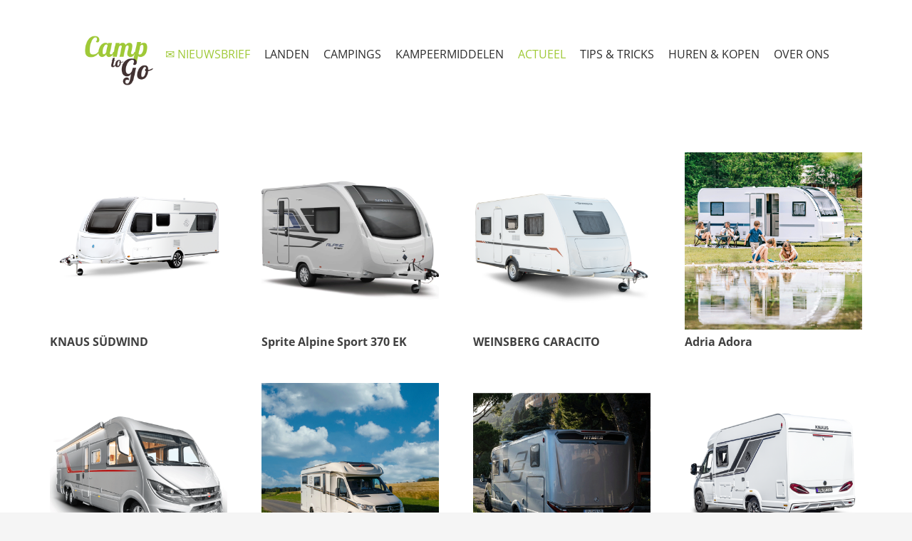

--- FILE ---
content_type: text/html; charset=UTF-8
request_url: https://www.camp-to-go.nl/upcp-product-tag/wc-in-kampeermiddel/page/5/
body_size: 21347
content:
<!DOCTYPE HTML>
<html lang="nl-NL">
<head>
	<meta charset="UTF-8">
			    <script>
		        var ajax_url = 'https://www.camp-to-go.nl/wp-admin/admin-ajax.php';
		    </script>
		    <meta name='robots' content='index, follow, max-image-preview:large, max-snippet:-1, max-video-preview:-1' />

<!-- Google Tag Manager for WordPress by gtm4wp.com -->
<script data-cfasync="false" data-pagespeed-no-defer>
	var gtm4wp_datalayer_name = "dataLayer";
	var dataLayer = dataLayer || [];
</script>
<!-- End Google Tag Manager for WordPress by gtm4wp.com -->
	<!-- This site is optimized with the Yoast SEO plugin v26.8 - https://yoast.com/product/yoast-seo-wordpress/ -->
	<title>WC ( in kampeermiddel) Archieven - Pagina 5 van 11 - Camp to Go</title>
	<link rel="canonical" href="https://www.camp-to-go.nl/upcp-product-tag/wc-in-kampeermiddel/page/5/" />
	<link rel="prev" href="https://www.camp-to-go.nl/upcp-product-tag/wc-in-kampeermiddel/page/4/" />
	<link rel="next" href="https://www.camp-to-go.nl/upcp-product-tag/wc-in-kampeermiddel/page/6/" />
	<meta property="og:locale" content="nl_NL" />
	<meta property="og:type" content="article" />
	<meta property="og:title" content="WC ( in kampeermiddel) Archieven - Pagina 5 van 11 - Camp to Go" />
	<meta property="og:url" content="https://www.camp-to-go.nl/upcp-product-tag/wc-in-kampeermiddel/" />
	<meta property="og:site_name" content="Camp to Go" />
	<meta name="twitter:card" content="summary_large_image" />
	<script type="application/ld+json" class="yoast-schema-graph">{"@context":"https://schema.org","@graph":[{"@type":"CollectionPage","@id":"https://www.camp-to-go.nl/upcp-product-tag/wc-in-kampeermiddel/","url":"https://www.camp-to-go.nl/upcp-product-tag/wc-in-kampeermiddel/page/5/","name":"WC ( in kampeermiddel) Archieven - Pagina 5 van 11 - Camp to Go","isPartOf":{"@id":"https://www.camp-to-go.nl/#website"},"primaryImageOfPage":{"@id":"https://www.camp-to-go.nl/upcp-product-tag/wc-in-kampeermiddel/page/5/#primaryimage"},"image":{"@id":"https://www.camp-to-go.nl/upcp-product-tag/wc-in-kampeermiddel/page/5/#primaryimage"},"thumbnailUrl":"https://www.camp-to-go.nl/wp-content/uploads/2020/09/weinsberg-carabus.png","breadcrumb":{"@id":"https://www.camp-to-go.nl/upcp-product-tag/wc-in-kampeermiddel/page/5/#breadcrumb"},"inLanguage":"nl-NL"},{"@type":"ImageObject","inLanguage":"nl-NL","@id":"https://www.camp-to-go.nl/upcp-product-tag/wc-in-kampeermiddel/page/5/#primaryimage","url":"https://www.camp-to-go.nl/wp-content/uploads/2020/09/weinsberg-carabus.png","contentUrl":"https://www.camp-to-go.nl/wp-content/uploads/2020/09/weinsberg-carabus.png","width":600,"height":600},{"@type":"BreadcrumbList","@id":"https://www.camp-to-go.nl/upcp-product-tag/wc-in-kampeermiddel/page/5/#breadcrumb","itemListElement":[{"@type":"ListItem","position":1,"name":"Home","item":"https://www.camp-to-go.nl/"},{"@type":"ListItem","position":2,"name":"WC ( in kampeermiddel)"}]},{"@type":"WebSite","@id":"https://www.camp-to-go.nl/#website","url":"https://www.camp-to-go.nl/","name":"Camp to Go","description":"Ontdek de vrijheid","potentialAction":[{"@type":"SearchAction","target":{"@type":"EntryPoint","urlTemplate":"https://www.camp-to-go.nl/?s={search_term_string}"},"query-input":{"@type":"PropertyValueSpecification","valueRequired":true,"valueName":"search_term_string"}}],"inLanguage":"nl-NL"}]}</script>
	<!-- / Yoast SEO plugin. -->


<link rel='dns-prefetch' href='//maps.googleapis.com' />
<link rel="alternate" type="application/rss+xml" title="Camp to Go &raquo; feed" href="https://www.camp-to-go.nl/feed/" />
<link rel="alternate" type="application/rss+xml" title="Camp to Go &raquo; reacties feed" href="https://www.camp-to-go.nl/comments/feed/" />
<link rel="alternate" type="application/rss+xml" title="Camp to Go &raquo; WC ( in kampeermiddel) Product Tag feed" href="https://www.camp-to-go.nl/upcp-product-tag/wc-in-kampeermiddel/feed/" />
<link rel="canonical" href="https://www.camp-to-go.nl/upcp-product-tag/wc-in-kampeermiddel/page/5/" />
<meta name="viewport" content="width=device-width, initial-scale=1">
<meta name="theme-color" content="#f5f5f5">
<meta property="og:title" content="WC ( in kampeermiddel) Archieven - Pagina 5 van 11 - Camp to Go">
<meta property="og:url" content="https://www.camp-to-go.nl/upcp-product-tag/wc-in-kampeermiddel/page/5">
<meta property="og:locale" content="nl_NL">
<meta property="og:site_name" content="Camp to Go">
<meta property="og:type" content="website">
<meta property="og:image" content="https://www.camp-to-go.nl/wp-content/uploads/2020/09/weinsberg-carabus.png" itemprop="image">
<style id='wp-img-auto-sizes-contain-inline-css' type='text/css'>
img:is([sizes=auto i],[sizes^="auto," i]){contain-intrinsic-size:3000px 1500px}
/*# sourceURL=wp-img-auto-sizes-contain-inline-css */
</style>
<style id='wp-emoji-styles-inline-css' type='text/css'>

	img.wp-smiley, img.emoji {
		display: inline !important;
		border: none !important;
		box-shadow: none !important;
		height: 1em !important;
		width: 1em !important;
		margin: 0 0.07em !important;
		vertical-align: -0.1em !important;
		background: none !important;
		padding: 0 !important;
	}
/*# sourceURL=wp-emoji-styles-inline-css */
</style>
<link rel='stylesheet' id='ovis-style-jquery-ui-css' href='https://www.camp-to-go.nl/wp-content/plugins/ovis/include/../assets/css/jquery-ui.css?ver=6.9' type='text/css' media='all' />
<link rel='stylesheet' id='ovis-style-output-css' href='https://www.camp-to-go.nl/wp-content/plugins/ovis/include/../assets/css/style-output.css?ver=6.9' type='text/css' media='all' />
<style id='ovis-style-output-inline-css' type='text/css'>
div.ovis-objecten li.object {
		background: #f6f6f6 !important;
	}
	a.ovis-go-back {		color: #333333 !important;	}
	.ovis-download-attachment {
		background-color:#DFDFDF !important; 
		border-color:#DFDFDF !important; 
		color: #333333 !important;
	}
	div.ovis-detail div.ovis-detail-section,
	div.ovis-detail div.ovis-detail-section ul li,
	div.ovis-detail div.ovis-detail-section p,
	section.content .vlak.page p,
	div.ovis-detail div.ovis-detail-section.ovis-user div.ovis-user-block {
		color: #333333 !important;
	}
	div.ovis-pager .pager-button.text.active { 
		background-color:#DFDFDF !important; 
		border-color:#DFDFDF !important; 
		color: #333333 !important;
	}
	div.ovis-pager .pager-button:hover {
		background: #f3f3f3 !important;
		border-color: #f3f3f3 !important;
	}
	div.ovis-filters {
		background: #f6f6f6 !important;
		border-color: #e2e2e2 !important;
	}
	div.ovis-filters h3 {
		color: #333333 !important;			
	}
	form.ovis-search {
		background: #f6f6f6 !important;
		border-color: #e2e2e2 !important;
	}
	div.ovis-pager .pager-button {
		background: #f6f6f6 !important;
	}
	form.ovis-search div.contain-filters,
	form.ovis-search div.contain-filters.hidden {
		border-color: #e2e2e2;
		color: #333333 !important;
	}
	form.ovis-search div.contain-filter label,
	form.ovis-search div.contain-buttons div.ovis-found p,
	form.ovis-search div div.moreFilters {
		color: #333333 !important;
	}
	form.ovis-search div.contain-filters.main div.moreFilters:hover,
	form.ovis-search div.contain-filters.main div.moreFilters:hover i {
		color: #151515 !important;
	}		
	form.ovis-search input[type="submit"] {
		background: #DFDFDF !important;
		color: #333333 !important;
	}
	form.ovis-search input[type="submit"]:hover {
		background: #f3f3f3 !important;
	}
	div.ovis-objecten li.object span.ovis-object-title,
	div.ovis-objecten li.object a,
	div.ovis-objecten li.object span.ovis-sub-title {
		color: #333333 !important;
	}
	#ovis-container.list:not(.minimal) div.ovis-objecten li.object div.ovis-row.price {
		/*color: #333333 !important;*/
	}
	div.ovis-objecten li.object:hover { 
		border-color: #DFDFDF !important;
	}
	div.ovis-objecten li.object div.ovis-inruilvoorstel {		border-color: #DFDFDF !important;	}
	div.ovis-objecten li.object div.ovis-row {
		border-color: #e2e2e2 !important;
	}
	div.ovis-objecten li.object div.ovis-row.price {
		background: #DFDFDF;
		border: 1px solid #DFDFDF;
		color: #333333;	}
	div.ovis-objecten li.object a div.ovis-open-inruilform {
		background: #DFDFDF !important;
		color: #333333 !important;
	}
	div.ovis-objecten li.object a div.ovis-open-inruilform i {
		color: #333333 !important;
	}				
	#ovis-container.list:not(.minimal) li.object a div.ovis-open-verhuurform .ovis-open-verhuurform-btn {
		background: #DFDFDF !important;
		color: #333333 !important;
	}
	#ovis-container.list:not(.minimal) li.object a div.ovis-open-verhuurform .ovis-open-verhuurform-btn i {
		color: #333333 !important;	}				
	div.ovis-detail div.ovis-detail-top-links a:hover {
		border-color: #DFDFDF !important;
	}
	.ovis-ctabutton.ovis-shop-knop {
		background: #DFDFDF !important;
		color: #333333 !important;
	}
	.ovis-cta-choice.active {
		background: #DFDFDF !important;
		color: #333333 !important;
	}
	.ovis-action-form .sendbutton {
		background: #DFDFDF !important;
		color: #333333 !important;
	}
	div.ovis-detail div.ovis-detail-top-links div.social-buttons-c a.social-buttons {
		background: #DFDFDF;
		color: #333333 !important;
	}
	div.ovis-detail div.ovis-detail-top-links div.social-buttons-c a.social-buttons i {
		color: #333333 !important;
	}
	div.ovis-detail div.ovis-detail-top-links div.social-buttons-c a.social-buttons:hover {
		background: #f3f3f3 !important;
	}
	.fotorama__thumb-border {
		border-color: #DFDFDF !important;
	}div.ovis-objecten li.object .imgContainer div.label,
	div.ovis-detail .ovis-detail-title div.label {
		background: #DFDFDF !important;		color: #333333 !important;
	}
	form.ovis-search div.contain-buttons div.ovis-sort .ovis-order span:hover {
		color: #333333 !important;
	}	
	form.ovis-search div.contain-buttons div.ovis-sort .ovis-order span.active {
		color: #333333 !important;
	}	
	div.ovis-detail div.ovis-detail-section.ovis-media h3 span.button.active {
		background: #DFDFDF !important;
		border-color: #DFDFDF !important;
		color: #333333 !important;
	}
	div.ovis-detail div.ovis-detail-section .do-verhuur {
		background: #DFDFDF !important;
		color: #333333 !important;
	}
	.ui-state-active, .ui-widget-content .ui-state-active, .ui-widget-header .ui-state-active, a.ui-button:active, .ui-button:active, .ui-button.ui-state-active:hover, a.ui-state-default.ui-state-active:hover, a.ui-state-default.ui-state-highlight.ui-state-active, a.ui-state-default.ui-state-highlight.ui-state-active:hover {
		background: #DFDFDF !important;				
		color: #333333 !important;
	}div.ovis-objecten li.object div.ovis-row.price div strong {
		color: #333333;
	}

	div.ovis-objecten li.object div.ovis-row .priceTo a {
		color:##333333;
	}	
	div.invalid-filter-message {
		background-color: #DFDFDF !important;
		color: #333333 !important;
		margin-top:10px;
		padding:10px; 
		box-sizing:border-box;
		font-size:13px !important;
		-webkit-border-radius: 3px;
		border-radius: 3px;
	}
	
/*# sourceURL=ovis-style-output-inline-css */
</style>
<link rel='stylesheet' id='ovis-style-fotorama-css' href='https://www.camp-to-go.nl/wp-content/plugins/ovis/include/../assets/css/jquery-fotorama.css?ver=6.9' type='text/css' media='all' />
<link rel='stylesheet' id='ovis-style-multiselect-css' href='https://www.camp-to-go.nl/wp-content/plugins/ovis/include/../assets/css/jquery.multiselect.css?ver=6.9' type='text/css' media='all' />
<link rel='stylesheet' id='ovis-style-font-awesome-css' href='https://www.camp-to-go.nl/wp-content/plugins/ovis/include/../assets/css/all.css?ver=6.9' type='text/css' media='all' />
<link rel='stylesheet' id='ovis-style-dateTimePicker-css' href='https://www.camp-to-go.nl/wp-content/plugins/ovis/include/../assets/css/dateTimePicker.css?ver=6.9' type='text/css' media='all' />
<link rel='stylesheet' id='ovis-style-uppy-css' href='https://www.camp-to-go.nl/wp-content/plugins/ovis/include/../assets/css/uppy.min.css?ver=6.9' type='text/css' media='all' />
<link rel='stylesheet' id='wpsl-styles-css' href='https://www.camp-to-go.nl/wp-content/plugins/wp-store-locator/css/styles.min.css?ver=2.2.261' type='text/css' media='all' />
<link rel='stylesheet' id='tablepress-default-css' href='https://www.camp-to-go.nl/wp-content/plugins/tablepress/css/build/default.css?ver=3.2.6' type='text/css' media='all' />
<link rel='stylesheet' id='us-theme-css' href='https://www.camp-to-go.nl/wp-content/uploads/us-assets/www.camp-to-go.nl.css?ver=abaaeed9' type='text/css' media='all' />
<link rel='stylesheet' id='store_frontend-style-css' href='https://www.camp-to-go.nl/wp-content/plugins/wp-multi-store-locator-pro//assets/css/style.css?ver=6.9' type='text/css' media='all' />
<link rel='stylesheet' id='store_frontend_select2_style-css' href='https://www.camp-to-go.nl/wp-content/plugins/wp-multi-store-locator-pro//assets/css/select2.css?ver=6.9' type='text/css' media='all' />
<!--n2css--><!--n2js--><script src="https://www.camp-to-go.nl/wp-includes/js/jquery/jquery.min.js?ver=3.7.1" id="jquery-core-js"></script>
<script src="https://maps.googleapis.com/maps/api/js?key=AIzaSyBdM1MaLLsq7e3Fh2ujrvzv_Ibo4AEdg7M&amp;libraries=places&amp;ver=6.9" id="store_frontend_map-js"></script>
<script src="https://www.camp-to-go.nl/wp-content/plugins/wp-multi-store-locator-pro//assets/js/markercrysters.js?ver=6.9" id="store_locator_clusters-js"></script>
<script src="https://www.camp-to-go.nl/wp-content/plugins/wp-multi-store-locator-pro//assets/js/select2.js?ver=6.9" id="store_frontend_select2-js"></script>
<script></script><link rel="https://api.w.org/" href="https://www.camp-to-go.nl/wp-json/" /><link rel="alternate" title="JSON" type="application/json" href="https://www.camp-to-go.nl/wp-json/wp/v2/upcp-product-tag/710" /><link rel="EditURI" type="application/rsd+xml" title="RSD" href="https://www.camp-to-go.nl/xmlrpc.php?rsd" />
<meta name="generator" content="WordPress 6.9" />
    
    <script type="text/javascript">
        var ajaxurl = 'https://www.camp-to-go.nl/wp-admin/admin-ajax.php';
    </script>

<!-- Google Tag Manager for WordPress by gtm4wp.com -->
<!-- GTM Container placement set to footer -->
<script data-cfasync="false" data-pagespeed-no-defer>
	var dataLayer_content = {"pagePostType":"upcp_product","pagePostType2":"tax-upcp_product","pageCategory":[]};
	dataLayer.push( dataLayer_content );
</script>
<script data-cfasync="false" data-pagespeed-no-defer>
(function(w,d,s,l,i){w[l]=w[l]||[];w[l].push({'gtm.start':
new Date().getTime(),event:'gtm.js'});var f=d.getElementsByTagName(s)[0],
j=d.createElement(s),dl=l!='dataLayer'?'&l='+l:'';j.async=true;j.src=
'//www.googletagmanager.com/gtm.js?id='+i+dl;f.parentNode.insertBefore(j,f);
})(window,document,'script','dataLayer','GTM-PZDBLBN');
</script>
<!-- End Google Tag Manager for WordPress by gtm4wp.com --><style type="text/css" id="tve_global_variables">:root{--tcb-background-author-image:url(https://secure.gravatar.com/avatar/?s=256&d=mm&r=g);--tcb-background-user-image:url();--tcb-background-featured-image-thumbnail:url(https://www.camp-to-go.nl/wp-content/uploads/2020/09/weinsberg-carabus.png);}</style>		<script id="us_add_no_touch">
			if ( ! /Android|webOS|iPhone|iPad|iPod|BlackBerry|IEMobile|Opera Mini/i.test( navigator.userAgent ) ) {
				document.documentElement.classList.add( "no-touch" );
			}
		</script>
				<script id="us_color_scheme_switch_class">
			if ( document.cookie.includes( "us_color_scheme_switch_is_on=true" ) ) {
				document.documentElement.classList.add( "us-color-scheme-on" );
			}
		</script>
		<meta name="generator" content="Powered by WPBakery Page Builder - drag and drop page builder for WordPress."/>
<style type="text/css" id="thrive-default-styles"></style><link rel="icon" href="https://www.camp-to-go.nl/wp-content/uploads/2016/06/Camp-to-Go-favicon-32x32.png" sizes="32x32" />
<link rel="icon" href="https://www.camp-to-go.nl/wp-content/uploads/2016/06/Camp-to-Go-favicon.png" sizes="192x192" />
<link rel="apple-touch-icon" href="https://www.camp-to-go.nl/wp-content/uploads/2016/06/Camp-to-Go-favicon.png" />
<meta name="msapplication-TileImage" content="https://www.camp-to-go.nl/wp-content/uploads/2016/06/Camp-to-Go-favicon.png" />
		<style id="wp-custom-css">
			.formSubmitFooter {
    background-color: #423232 !important;		</style>
		<noscript><style> .wpb_animate_when_almost_visible { opacity: 1; }</style></noscript>		<style id="us-icon-fonts">@font-face{font-display:swap;font-style:normal;font-family:"fontawesome";font-weight:900;src:url("https://www.camp-to-go.nl/wp-content/themes/Impreza/fonts/fa-solid-900.woff2?ver=8.42") format("woff2")}.fas{font-family:"fontawesome";font-weight:900}@font-face{font-display:swap;font-style:normal;font-family:"fontawesome";font-weight:400;src:url("https://www.camp-to-go.nl/wp-content/themes/Impreza/fonts/fa-regular-400.woff2?ver=8.42") format("woff2")}.far{font-family:"fontawesome";font-weight:400}@font-face{font-display:swap;font-style:normal;font-family:"fontawesome";font-weight:300;src:url("https://www.camp-to-go.nl/wp-content/themes/Impreza/fonts/fa-light-300.woff2?ver=8.42") format("woff2")}.fal{font-family:"fontawesome";font-weight:300}@font-face{font-display:swap;font-style:normal;font-family:"Font Awesome 5 Duotone";font-weight:900;src:url("https://www.camp-to-go.nl/wp-content/themes/Impreza/fonts/fa-duotone-900.woff2?ver=8.42") format("woff2")}.fad{font-family:"Font Awesome 5 Duotone";font-weight:900}.fad{position:relative}.fad:before{position:absolute}.fad:after{opacity:0.4}@font-face{font-display:swap;font-style:normal;font-family:"Font Awesome 5 Brands";font-weight:400;src:url("https://www.camp-to-go.nl/wp-content/themes/Impreza/fonts/fa-brands-400.woff2?ver=8.42") format("woff2")}.fab{font-family:"Font Awesome 5 Brands";font-weight:400}@font-face{font-display:block;font-style:normal;font-family:"Material Icons";font-weight:400;src:url("https://www.camp-to-go.nl/wp-content/themes/Impreza/fonts/material-icons.woff2?ver=8.42") format("woff2")}.material-icons{font-family:"Material Icons";font-weight:400}</style>
				<style id="us-current-header-css"> .l-subheader.at_top,.l-subheader.at_top .w-dropdown-list,.l-subheader.at_top .type_mobile .w-nav-list.level_1{background:var(--color-header-middle-bg);color:var(--color-header-top-text)}.no-touch .l-subheader.at_top a:hover,.no-touch .l-header.bg_transparent .l-subheader.at_top .w-dropdown.opened a:hover{color:var(--color-header-transparent-text-hover)}.l-header.bg_transparent:not(.sticky) .l-subheader.at_top{background:var(--color-header-top-transparent-bg);color:#ffffff}.no-touch .l-header.bg_transparent:not(.sticky) .at_top .w-cart-link:hover,.no-touch .l-header.bg_transparent:not(.sticky) .at_top .w-text a:hover,.no-touch .l-header.bg_transparent:not(.sticky) .at_top .w-html a:hover,.no-touch .l-header.bg_transparent:not(.sticky) .at_top .w-nav>a:hover,.no-touch .l-header.bg_transparent:not(.sticky) .at_top .w-menu a:hover,.no-touch .l-header.bg_transparent:not(.sticky) .at_top .w-search>a:hover,.no-touch .l-header.bg_transparent:not(.sticky) .at_top .w-socials.shape_none.color_text a:hover,.no-touch .l-header.bg_transparent:not(.sticky) .at_top .w-socials.shape_none.color_link a:hover,.no-touch .l-header.bg_transparent:not(.sticky) .at_top .w-dropdown a:hover,.no-touch .l-header.bg_transparent:not(.sticky) .at_top .type_desktop .menu-item.level_1.opened>a,.no-touch .l-header.bg_transparent:not(.sticky) .at_top .type_desktop .menu-item.level_1:hover>a{color:var(--color-header-top-transparent-text-hover)}.l-subheader.at_middle,.l-subheader.at_middle .w-dropdown-list,.l-subheader.at_middle .type_mobile .w-nav-list.level_1{background:var(--color-header-middle-bg);color:var(--color-header-middle-text)}.no-touch .l-subheader.at_middle a:hover,.no-touch .l-header.bg_transparent .l-subheader.at_middle .w-dropdown.opened a:hover{color:var(--color-header-middle-text-hover)}.l-header.bg_transparent:not(.sticky) .l-subheader.at_middle{background:var(--color-header-transparent-bg);color:var(--color-header-transparent-text)}.no-touch .l-header.bg_transparent:not(.sticky) .at_middle .w-cart-link:hover,.no-touch .l-header.bg_transparent:not(.sticky) .at_middle .w-text a:hover,.no-touch .l-header.bg_transparent:not(.sticky) .at_middle .w-html a:hover,.no-touch .l-header.bg_transparent:not(.sticky) .at_middle .w-nav>a:hover,.no-touch .l-header.bg_transparent:not(.sticky) .at_middle .w-menu a:hover,.no-touch .l-header.bg_transparent:not(.sticky) .at_middle .w-search>a:hover,.no-touch .l-header.bg_transparent:not(.sticky) .at_middle .w-socials.shape_none.color_text a:hover,.no-touch .l-header.bg_transparent:not(.sticky) .at_middle .w-socials.shape_none.color_link a:hover,.no-touch .l-header.bg_transparent:not(.sticky) .at_middle .w-dropdown a:hover,.no-touch .l-header.bg_transparent:not(.sticky) .at_middle .type_desktop .menu-item.level_1.opened>a,.no-touch .l-header.bg_transparent:not(.sticky) .at_middle .type_desktop .menu-item.level_1:hover>a{color:var(--color-header-transparent-text-hover)}.l-subheader.at_bottom,.l-subheader.at_bottom .w-dropdown-list,.l-subheader.at_bottom .type_mobile .w-nav-list.level_1{background:var(--color-header-middle-bg);color:var(--color-header-middle-text)}.no-touch .l-subheader.at_bottom a:hover,.no-touch .l-header.bg_transparent .l-subheader.at_bottom .w-dropdown.opened a:hover{color:var(--color-header-middle-text-hover)}.l-header.bg_transparent:not(.sticky) .l-subheader.at_bottom{background:var(--color-header-transparent-bg);color:var(--color-header-transparent-text)}.no-touch .l-header.bg_transparent:not(.sticky) .at_bottom .w-cart-link:hover,.no-touch .l-header.bg_transparent:not(.sticky) .at_bottom .w-text a:hover,.no-touch .l-header.bg_transparent:not(.sticky) .at_bottom .w-html a:hover,.no-touch .l-header.bg_transparent:not(.sticky) .at_bottom .w-nav>a:hover,.no-touch .l-header.bg_transparent:not(.sticky) .at_bottom .w-menu a:hover,.no-touch .l-header.bg_transparent:not(.sticky) .at_bottom .w-search>a:hover,.no-touch .l-header.bg_transparent:not(.sticky) .at_bottom .w-socials.shape_none.color_text a:hover,.no-touch .l-header.bg_transparent:not(.sticky) .at_bottom .w-socials.shape_none.color_link a:hover,.no-touch .l-header.bg_transparent:not(.sticky) .at_bottom .w-dropdown a:hover,.no-touch .l-header.bg_transparent:not(.sticky) .at_bottom .type_desktop .menu-item.level_1.opened>a,.no-touch .l-header.bg_transparent:not(.sticky) .at_bottom .type_desktop .menu-item.level_1:hover>a{color:var(--color-header-transparent-text-hover)}.header_ver .l-header{background:var(--color-header-middle-bg);color:var(--color-header-middle-text)}@media (min-width:1281px){.hidden_for_default{display:none!important}.l-subheader.at_bottom{display:none}.l-header{position:relative;z-index:111}.l-subheader{margin:0 auto}.l-subheader.width_full{padding-left:1.5rem;padding-right:1.5rem}.l-subheader-h{display:flex;align-items:center;position:relative;margin:0 auto;max-width:var(--site-content-width,1200px);height:inherit}.w-header-show{display:none}.l-header.pos_fixed{position:fixed;left:var(--site-outline-width,0);right:var(--site-outline-width,0)}.l-header.pos_fixed:not(.notransition) .l-subheader{transition-property:transform,background,box-shadow,line-height,height,visibility;transition-duration:.3s;transition-timing-function:cubic-bezier(.78,.13,.15,.86)}.headerinpos_bottom.sticky_first_section .l-header.pos_fixed{position:fixed!important}.header_hor .l-header.sticky_auto_hide{transition:margin .3s cubic-bezier(.78,.13,.15,.86) .1s}.header_hor .l-header.sticky_auto_hide.down{margin-top:calc(-1.1 * var(--header-sticky-height,0px) )}.l-header.bg_transparent:not(.sticky) .l-subheader{box-shadow:none!important;background:none}.l-header.bg_transparent~.l-main .l-section.width_full.height_auto:first-of-type>.l-section-h{padding-top:0!important;padding-bottom:0!important}.l-header.pos_static.bg_transparent{position:absolute;left:var(--site-outline-width,0);right:var(--site-outline-width,0)}.l-subheader.width_full .l-subheader-h{max-width:none!important}.l-header.shadow_thin .l-subheader.at_middle,.l-header.shadow_thin .l-subheader.at_bottom{box-shadow:0 1px 0 rgba(0,0,0,0.08)}.l-header.shadow_wide .l-subheader.at_middle,.l-header.shadow_wide .l-subheader.at_bottom{box-shadow:0 3px 5px -1px rgba(0,0,0,0.1),0 2px 1px -1px rgba(0,0,0,0.05)}.header_hor .l-subheader-cell>.w-cart{margin-left:0;margin-right:0}:root{--header-height:140px;--header-sticky-height:110px}.l-header:before{content:'140'}.l-header.sticky:before{content:'110'}.l-subheader.at_top{line-height:140px;height:140px;overflow:visible;visibility:visible}.l-header.sticky .l-subheader.at_top{line-height:110px;height:110px;overflow:visible;visibility:visible}.l-subheader.at_middle{line-height:0px;height:0px;overflow:hidden;visibility:hidden}.l-header.sticky .l-subheader.at_middle{line-height:0px;height:0px;overflow:hidden;visibility:hidden}.l-subheader.at_bottom{line-height:40px;height:40px;overflow:visible;visibility:visible}.l-header.sticky .l-subheader.at_bottom{line-height:0px;height:0px;overflow:hidden;visibility:hidden}.headerinpos_above .l-header.pos_fixed{overflow:hidden;transition:transform 0.3s;transform:translate3d(0,-100%,0)}.headerinpos_above .l-header.pos_fixed.sticky{overflow:visible;transform:none}.headerinpos_above .l-header.pos_fixed~.l-section>.l-section-h,.headerinpos_above .l-header.pos_fixed~.l-main .l-section:first-of-type>.l-section-h{padding-top:0!important}.headerinpos_below .l-header.pos_fixed:not(.sticky){position:absolute;top:100%}.headerinpos_below .l-header.pos_fixed~.l-main>.l-section:first-of-type>.l-section-h{padding-top:0!important}.headerinpos_below .l-header.pos_fixed~.l-main .l-section.full_height:nth-of-type(2){min-height:100vh}.headerinpos_below .l-header.pos_fixed~.l-main>.l-section:nth-of-type(2)>.l-section-h{padding-top:var(--header-height)}.headerinpos_bottom .l-header.pos_fixed:not(.sticky){position:absolute;top:100vh}.headerinpos_bottom .l-header.pos_fixed~.l-main>.l-section:first-of-type>.l-section-h{padding-top:0!important}.headerinpos_bottom .l-header.pos_fixed~.l-main>.l-section:first-of-type>.l-section-h{padding-bottom:var(--header-height)}.headerinpos_bottom .l-header.pos_fixed.bg_transparent~.l-main .l-section.valign_center:not(.height_auto):first-of-type>.l-section-h{top:calc( var(--header-height) / 2 )}.headerinpos_bottom .l-header.pos_fixed:not(.sticky) .w-cart.layout_dropdown .w-cart-content,.headerinpos_bottom .l-header.pos_fixed:not(.sticky) .w-nav.type_desktop .w-nav-list.level_2{bottom:100%;transform-origin:0 100%}.headerinpos_bottom .l-header.pos_fixed:not(.sticky) .w-nav.type_mobile.m_layout_dropdown .w-nav-list.level_1{top:auto;bottom:100%;box-shadow:var(--box-shadow-up)}.headerinpos_bottom .l-header.pos_fixed:not(.sticky) .w-nav.type_desktop .w-nav-list.level_3,.headerinpos_bottom .l-header.pos_fixed:not(.sticky) .w-nav.type_desktop .w-nav-list.level_4{top:auto;bottom:0;transform-origin:0 100%}.headerinpos_bottom .l-header.pos_fixed:not(.sticky) .w-dropdown-list{top:auto;bottom:-0.4em;padding-top:0.4em;padding-bottom:2.4em}.admin-bar .l-header.pos_static.bg_solid~.l-main .l-section.full_height:first-of-type{min-height:calc( 100vh - var(--header-height) - 32px )}.admin-bar .l-header.pos_fixed:not(.sticky_auto_hide)~.l-main .l-section.full_height:not(:first-of-type){min-height:calc( 100vh - var(--header-sticky-height) - 32px )}.admin-bar.headerinpos_below .l-header.pos_fixed~.l-main .l-section.full_height:nth-of-type(2){min-height:calc(100vh - 32px)}}@media (min-width:1025px) and (max-width:1280px){.hidden_for_laptops{display:none!important}.l-header{position:relative;z-index:111}.l-subheader{margin:0 auto}.l-subheader.width_full{padding-left:1.5rem;padding-right:1.5rem}.l-subheader-h{display:flex;align-items:center;position:relative;margin:0 auto;max-width:var(--site-content-width,1200px);height:inherit}.w-header-show{display:none}.l-header.pos_fixed{position:fixed;left:var(--site-outline-width,0);right:var(--site-outline-width,0)}.l-header.pos_fixed:not(.notransition) .l-subheader{transition-property:transform,background,box-shadow,line-height,height,visibility;transition-duration:.3s;transition-timing-function:cubic-bezier(.78,.13,.15,.86)}.headerinpos_bottom.sticky_first_section .l-header.pos_fixed{position:fixed!important}.header_hor .l-header.sticky_auto_hide{transition:margin .3s cubic-bezier(.78,.13,.15,.86) .1s}.header_hor .l-header.sticky_auto_hide.down{margin-top:calc(-1.1 * var(--header-sticky-height,0px) )}.l-header.bg_transparent:not(.sticky) .l-subheader{box-shadow:none!important;background:none}.l-header.bg_transparent~.l-main .l-section.width_full.height_auto:first-of-type>.l-section-h{padding-top:0!important;padding-bottom:0!important}.l-header.pos_static.bg_transparent{position:absolute;left:var(--site-outline-width,0);right:var(--site-outline-width,0)}.l-subheader.width_full .l-subheader-h{max-width:none!important}.l-header.shadow_thin .l-subheader.at_middle,.l-header.shadow_thin .l-subheader.at_bottom{box-shadow:0 1px 0 rgba(0,0,0,0.08)}.l-header.shadow_wide .l-subheader.at_middle,.l-header.shadow_wide .l-subheader.at_bottom{box-shadow:0 3px 5px -1px rgba(0,0,0,0.1),0 2px 1px -1px rgba(0,0,0,0.05)}.header_hor .l-subheader-cell>.w-cart{margin-left:0;margin-right:0}:root{--header-height:150px;--header-sticky-height:100px}.l-header:before{content:'150'}.l-header.sticky:before{content:'100'}.l-subheader.at_top{line-height:150px;height:150px;overflow:visible;visibility:visible}.l-header.sticky .l-subheader.at_top{line-height:100px;height:100px;overflow:visible;visibility:visible}.l-subheader.at_middle{line-height:0px;height:0px;overflow:hidden;visibility:hidden}.l-header.sticky .l-subheader.at_middle{line-height:0px;height:0px;overflow:hidden;visibility:hidden}.l-subheader.at_bottom{line-height:0px;height:0px;overflow:hidden;visibility:hidden}.l-header.sticky .l-subheader.at_bottom{line-height:0px;height:0px;overflow:hidden;visibility:hidden}.headerinpos_above .l-header.pos_fixed{overflow:hidden;transition:transform 0.3s;transform:translate3d(0,-100%,0)}.headerinpos_above .l-header.pos_fixed.sticky{overflow:visible;transform:none}.headerinpos_above .l-header.pos_fixed~.l-section>.l-section-h,.headerinpos_above .l-header.pos_fixed~.l-main .l-section:first-of-type>.l-section-h{padding-top:0!important}.headerinpos_below .l-header.pos_fixed:not(.sticky){position:absolute;top:100%}.headerinpos_below .l-header.pos_fixed~.l-main>.l-section:first-of-type>.l-section-h{padding-top:0!important}.headerinpos_below .l-header.pos_fixed~.l-main .l-section.full_height:nth-of-type(2){min-height:100vh}.headerinpos_below .l-header.pos_fixed~.l-main>.l-section:nth-of-type(2)>.l-section-h{padding-top:var(--header-height)}.headerinpos_bottom .l-header.pos_fixed:not(.sticky){position:absolute;top:100vh}.headerinpos_bottom .l-header.pos_fixed~.l-main>.l-section:first-of-type>.l-section-h{padding-top:0!important}.headerinpos_bottom .l-header.pos_fixed~.l-main>.l-section:first-of-type>.l-section-h{padding-bottom:var(--header-height)}.headerinpos_bottom .l-header.pos_fixed.bg_transparent~.l-main .l-section.valign_center:not(.height_auto):first-of-type>.l-section-h{top:calc( var(--header-height) / 2 )}.headerinpos_bottom .l-header.pos_fixed:not(.sticky) .w-cart.layout_dropdown .w-cart-content,.headerinpos_bottom .l-header.pos_fixed:not(.sticky) .w-nav.type_desktop .w-nav-list.level_2{bottom:100%;transform-origin:0 100%}.headerinpos_bottom .l-header.pos_fixed:not(.sticky) .w-nav.type_mobile.m_layout_dropdown .w-nav-list.level_1{top:auto;bottom:100%;box-shadow:var(--box-shadow-up)}.headerinpos_bottom .l-header.pos_fixed:not(.sticky) .w-nav.type_desktop .w-nav-list.level_3,.headerinpos_bottom .l-header.pos_fixed:not(.sticky) .w-nav.type_desktop .w-nav-list.level_4{top:auto;bottom:0;transform-origin:0 100%}.headerinpos_bottom .l-header.pos_fixed:not(.sticky) .w-dropdown-list{top:auto;bottom:-0.4em;padding-top:0.4em;padding-bottom:2.4em}.admin-bar .l-header.pos_static.bg_solid~.l-main .l-section.full_height:first-of-type{min-height:calc( 100vh - var(--header-height) - 32px )}.admin-bar .l-header.pos_fixed:not(.sticky_auto_hide)~.l-main .l-section.full_height:not(:first-of-type){min-height:calc( 100vh - var(--header-sticky-height) - 32px )}.admin-bar.headerinpos_below .l-header.pos_fixed~.l-main .l-section.full_height:nth-of-type(2){min-height:calc(100vh - 32px)}}@media (min-width:601px) and (max-width:1024px){.hidden_for_tablets{display:none!important}.l-header{position:relative;z-index:111}.l-subheader{margin:0 auto}.l-subheader.width_full{padding-left:1.5rem;padding-right:1.5rem}.l-subheader-h{display:flex;align-items:center;position:relative;margin:0 auto;max-width:var(--site-content-width,1200px);height:inherit}.w-header-show{display:none}.l-header.pos_fixed{position:fixed;left:var(--site-outline-width,0);right:var(--site-outline-width,0)}.l-header.pos_fixed:not(.notransition) .l-subheader{transition-property:transform,background,box-shadow,line-height,height,visibility;transition-duration:.3s;transition-timing-function:cubic-bezier(.78,.13,.15,.86)}.headerinpos_bottom.sticky_first_section .l-header.pos_fixed{position:fixed!important}.header_hor .l-header.sticky_auto_hide{transition:margin .3s cubic-bezier(.78,.13,.15,.86) .1s}.header_hor .l-header.sticky_auto_hide.down{margin-top:calc(-1.1 * var(--header-sticky-height,0px) )}.l-header.bg_transparent:not(.sticky) .l-subheader{box-shadow:none!important;background:none}.l-header.bg_transparent~.l-main .l-section.width_full.height_auto:first-of-type>.l-section-h{padding-top:0!important;padding-bottom:0!important}.l-header.pos_static.bg_transparent{position:absolute;left:var(--site-outline-width,0);right:var(--site-outline-width,0)}.l-subheader.width_full .l-subheader-h{max-width:none!important}.l-header.shadow_thin .l-subheader.at_middle,.l-header.shadow_thin .l-subheader.at_bottom{box-shadow:0 1px 0 rgba(0,0,0,0.08)}.l-header.shadow_wide .l-subheader.at_middle,.l-header.shadow_wide .l-subheader.at_bottom{box-shadow:0 3px 5px -1px rgba(0,0,0,0.1),0 2px 1px -1px rgba(0,0,0,0.05)}.header_hor .l-subheader-cell>.w-cart{margin-left:0;margin-right:0}:root{--header-height:100px;--header-sticky-height:105px}.l-header:before{content:'100'}.l-header.sticky:before{content:'105'}.l-subheader.at_top{line-height:80px;height:80px;overflow:visible;visibility:visible}.l-header.sticky .l-subheader.at_top{line-height:95px;height:95px;overflow:visible;visibility:visible}.l-subheader.at_middle{line-height:0px;height:0px;overflow:hidden;visibility:hidden}.l-header.sticky .l-subheader.at_middle{line-height:0px;height:0px;overflow:hidden;visibility:hidden}.l-subheader.at_bottom{line-height:20px;height:20px;overflow:visible;visibility:visible}.l-header.sticky .l-subheader.at_bottom{line-height:10px;height:10px;overflow:visible;visibility:visible}}@media (max-width:600px){.hidden_for_mobiles{display:none!important}.l-header{position:relative;z-index:111}.l-subheader{margin:0 auto}.l-subheader.width_full{padding-left:1.5rem;padding-right:1.5rem}.l-subheader-h{display:flex;align-items:center;position:relative;margin:0 auto;max-width:var(--site-content-width,1200px);height:inherit}.w-header-show{display:none}.l-header.pos_fixed{position:fixed;left:var(--site-outline-width,0);right:var(--site-outline-width,0)}.l-header.pos_fixed:not(.notransition) .l-subheader{transition-property:transform,background,box-shadow,line-height,height,visibility;transition-duration:.3s;transition-timing-function:cubic-bezier(.78,.13,.15,.86)}.headerinpos_bottom.sticky_first_section .l-header.pos_fixed{position:fixed!important}.header_hor .l-header.sticky_auto_hide{transition:margin .3s cubic-bezier(.78,.13,.15,.86) .1s}.header_hor .l-header.sticky_auto_hide.down{margin-top:calc(-1.1 * var(--header-sticky-height,0px) )}.l-header.bg_transparent:not(.sticky) .l-subheader{box-shadow:none!important;background:none}.l-header.bg_transparent~.l-main .l-section.width_full.height_auto:first-of-type>.l-section-h{padding-top:0!important;padding-bottom:0!important}.l-header.pos_static.bg_transparent{position:absolute;left:var(--site-outline-width,0);right:var(--site-outline-width,0)}.l-subheader.width_full .l-subheader-h{max-width:none!important}.l-header.shadow_thin .l-subheader.at_middle,.l-header.shadow_thin .l-subheader.at_bottom{box-shadow:0 1px 0 rgba(0,0,0,0.08)}.l-header.shadow_wide .l-subheader.at_middle,.l-header.shadow_wide .l-subheader.at_bottom{box-shadow:0 3px 5px -1px rgba(0,0,0,0.1),0 2px 1px -1px rgba(0,0,0,0.05)}.header_hor .l-subheader-cell>.w-cart{margin-left:0;margin-right:0}:root{--header-height:110px;--header-sticky-height:60px}.l-header:before{content:'110'}.l-header.sticky:before{content:'60'}.l-subheader.at_top{line-height:50px;height:50px;overflow:visible;visibility:visible}.l-header.sticky .l-subheader.at_top{line-height:50px;height:50px;overflow:visible;visibility:visible}.l-subheader.at_top .l-subheader-cell.at_left,.l-subheader.at_top .l-subheader-cell.at_right{display:flex;flex-basis:100px}.l-subheader.at_middle{line-height:40px;height:40px;overflow:visible;visibility:visible}.l-header.sticky .l-subheader.at_middle{line-height:0px;height:0px;overflow:hidden;visibility:hidden}.l-subheader.at_bottom{line-height:20px;height:20px;overflow:visible;visibility:visible}.l-header.sticky .l-subheader.at_bottom{line-height:10px;height:10px;overflow:visible;visibility:visible}}@media (min-width:1281px){.ush_image_1{height:90px!important}.l-header.sticky .ush_image_1{height:75px!important}}@media (min-width:1025px) and (max-width:1280px){.ush_image_1{height:90px!important}.l-header.sticky .ush_image_1{height:75px!important}}@media (min-width:601px) and (max-width:1024px){.ush_image_1{height:70px!important}.l-header.sticky .ush_image_1{height:50px!important}}@media (max-width:600px){.ush_image_1{height:70px!important}.l-header.sticky .ush_image_1{height:50px!important}}@media (min-width:1281px){.ush_image_2{height:90px!important}.l-header.sticky .ush_image_2{height:75px!important}}@media (min-width:1025px) and (max-width:1280px){.ush_image_2{height:90px!important}.l-header.sticky .ush_image_2{height:75px!important}}@media (min-width:601px) and (max-width:1024px){.ush_image_2{height:70px!important}.l-header.sticky .ush_image_2{height:50px!important}}@media (max-width:600px){.ush_image_2{height:70px!important}.l-header.sticky .ush_image_2{height:50px!important}}.header_hor .ush_menu_1.type_desktop .menu-item.level_1>a:not(.w-btn){padding-left:10px;padding-right:10px}.header_hor .ush_menu_1.type_desktop .menu-item.level_1>a.w-btn{margin-left:10px;margin-right:10px}.header_hor .ush_menu_1.type_desktop.align-edges>.w-nav-list.level_1{margin-left:-10px;margin-right:-10px}.header_ver .ush_menu_1.type_desktop .menu-item.level_1>a:not(.w-btn){padding-top:10px;padding-bottom:10px}.header_ver .ush_menu_1.type_desktop .menu-item.level_1>a.w-btn{margin-top:10px;margin-bottom:10px}.ush_menu_1.type_desktop .menu-item:not(.level_1){font-size:1rem}.ush_menu_1.type_mobile .w-nav-anchor.level_1,.ush_menu_1.type_mobile .w-nav-anchor.level_1 + .w-nav-arrow{font-size:1.1rem}.ush_menu_1.type_mobile .w-nav-anchor:not(.level_1),.ush_menu_1.type_mobile .w-nav-anchor:not(.level_1) + .w-nav-arrow{font-size:0.9rem}@media (min-width:1281px){.ush_menu_1 .w-nav-icon{--icon-size:36px;--icon-size-int:36}}@media (min-width:1025px) and (max-width:1280px){.ush_menu_1 .w-nav-icon{--icon-size:32px;--icon-size-int:32}}@media (min-width:601px) and (max-width:1024px){.ush_menu_1 .w-nav-icon{--icon-size:28px;--icon-size-int:28}}@media (max-width:600px){.ush_menu_1 .w-nav-icon{--icon-size:24px;--icon-size-int:24}}@media screen and (max-width:899px){.w-nav.ush_menu_1>.w-nav-list.level_1{display:none}.ush_menu_1 .w-nav-control{display:flex}}.no-touch .ush_menu_1 .w-nav-item.level_1.opened>a:not(.w-btn),.no-touch .ush_menu_1 .w-nav-item.level_1:hover>a:not(.w-btn){background:transparent;color:var(--color-header-middle-text-hover)}.ush_menu_1 .w-nav-item.level_1.current-menu-item>a:not(.w-btn),.ush_menu_1 .w-nav-item.level_1.current-menu-ancestor>a:not(.w-btn),.ush_menu_1 .w-nav-item.level_1.current-page-ancestor>a:not(.w-btn){background:transparent;color:var(--color-header-middle-text-hover)}.l-header.bg_transparent:not(.sticky) .ush_menu_1.type_desktop .w-nav-item.level_1.current-menu-item>a:not(.w-btn),.l-header.bg_transparent:not(.sticky) .ush_menu_1.type_desktop .w-nav-item.level_1.current-menu-ancestor>a:not(.w-btn),.l-header.bg_transparent:not(.sticky) .ush_menu_1.type_desktop .w-nav-item.level_1.current-page-ancestor>a:not(.w-btn){background:transparent;color:var(--color-header-transparent-text-hover)}.ush_menu_1 .w-nav-list:not(.level_1){background:var(--color-header-middle-bg);color:var(--color-header-middle-text)}.no-touch .ush_menu_1 .w-nav-item:not(.level_1)>a:focus,.no-touch .ush_menu_1 .w-nav-item:not(.level_1):hover>a{background:transparent;color:var(--color-header-middle-text-hover)}.ush_menu_1 .w-nav-item:not(.level_1).current-menu-item>a,.ush_menu_1 .w-nav-item:not(.level_1).current-menu-ancestor>a,.ush_menu_1 .w-nav-item:not(.level_1).current-page-ancestor>a{background:transparent;color:var(--color-header-middle-text-hover)}.ush_image_1{padding:10px 10px 0px 10px!important;margin:10px 10px 0px 80px!important}.ush_menu_1{color:var(--color-header-middle-text)!important;text-align:left!important;font-size:18px!important;text-transform:uppercase!important;margin-right:20px!important;padding-right:150px!important}.ush_image_2{padding:20px!important;margin:20px 10px 10px 80px!important}.ush_text_1{margin-top:20px!important;padding-top:20px!important}.ush_text_2{margin-top:20px!important;padding-top:20px!important}.ush_text_3{margin-top:20px!important;padding-top:20px!important}</style>
		<style id="us-design-options-css">.us_custom_eb849559{text-align:center!important}.us_custom_16cc2717{background:#3D4045!important}.us_custom_6f7c36a1{background:#43474D!important}</style><style id='global-styles-inline-css' type='text/css'>
:root{--wp--preset--aspect-ratio--square: 1;--wp--preset--aspect-ratio--4-3: 4/3;--wp--preset--aspect-ratio--3-4: 3/4;--wp--preset--aspect-ratio--3-2: 3/2;--wp--preset--aspect-ratio--2-3: 2/3;--wp--preset--aspect-ratio--16-9: 16/9;--wp--preset--aspect-ratio--9-16: 9/16;--wp--preset--color--black: #000000;--wp--preset--color--cyan-bluish-gray: #abb8c3;--wp--preset--color--white: #ffffff;--wp--preset--color--pale-pink: #f78da7;--wp--preset--color--vivid-red: #cf2e2e;--wp--preset--color--luminous-vivid-orange: #ff6900;--wp--preset--color--luminous-vivid-amber: #fcb900;--wp--preset--color--light-green-cyan: #7bdcb5;--wp--preset--color--vivid-green-cyan: #00d084;--wp--preset--color--pale-cyan-blue: #8ed1fc;--wp--preset--color--vivid-cyan-blue: #0693e3;--wp--preset--color--vivid-purple: #9b51e0;--wp--preset--gradient--vivid-cyan-blue-to-vivid-purple: linear-gradient(135deg,rgb(6,147,227) 0%,rgb(155,81,224) 100%);--wp--preset--gradient--light-green-cyan-to-vivid-green-cyan: linear-gradient(135deg,rgb(122,220,180) 0%,rgb(0,208,130) 100%);--wp--preset--gradient--luminous-vivid-amber-to-luminous-vivid-orange: linear-gradient(135deg,rgb(252,185,0) 0%,rgb(255,105,0) 100%);--wp--preset--gradient--luminous-vivid-orange-to-vivid-red: linear-gradient(135deg,rgb(255,105,0) 0%,rgb(207,46,46) 100%);--wp--preset--gradient--very-light-gray-to-cyan-bluish-gray: linear-gradient(135deg,rgb(238,238,238) 0%,rgb(169,184,195) 100%);--wp--preset--gradient--cool-to-warm-spectrum: linear-gradient(135deg,rgb(74,234,220) 0%,rgb(151,120,209) 20%,rgb(207,42,186) 40%,rgb(238,44,130) 60%,rgb(251,105,98) 80%,rgb(254,248,76) 100%);--wp--preset--gradient--blush-light-purple: linear-gradient(135deg,rgb(255,206,236) 0%,rgb(152,150,240) 100%);--wp--preset--gradient--blush-bordeaux: linear-gradient(135deg,rgb(254,205,165) 0%,rgb(254,45,45) 50%,rgb(107,0,62) 100%);--wp--preset--gradient--luminous-dusk: linear-gradient(135deg,rgb(255,203,112) 0%,rgb(199,81,192) 50%,rgb(65,88,208) 100%);--wp--preset--gradient--pale-ocean: linear-gradient(135deg,rgb(255,245,203) 0%,rgb(182,227,212) 50%,rgb(51,167,181) 100%);--wp--preset--gradient--electric-grass: linear-gradient(135deg,rgb(202,248,128) 0%,rgb(113,206,126) 100%);--wp--preset--gradient--midnight: linear-gradient(135deg,rgb(2,3,129) 0%,rgb(40,116,252) 100%);--wp--preset--font-size--small: 13px;--wp--preset--font-size--medium: 20px;--wp--preset--font-size--large: 36px;--wp--preset--font-size--x-large: 42px;--wp--preset--spacing--20: 0.44rem;--wp--preset--spacing--30: 0.67rem;--wp--preset--spacing--40: 1rem;--wp--preset--spacing--50: 1.5rem;--wp--preset--spacing--60: 2.25rem;--wp--preset--spacing--70: 3.38rem;--wp--preset--spacing--80: 5.06rem;--wp--preset--shadow--natural: 6px 6px 9px rgba(0, 0, 0, 0.2);--wp--preset--shadow--deep: 12px 12px 50px rgba(0, 0, 0, 0.4);--wp--preset--shadow--sharp: 6px 6px 0px rgba(0, 0, 0, 0.2);--wp--preset--shadow--outlined: 6px 6px 0px -3px rgb(255, 255, 255), 6px 6px rgb(0, 0, 0);--wp--preset--shadow--crisp: 6px 6px 0px rgb(0, 0, 0);}:where(.is-layout-flex){gap: 0.5em;}:where(.is-layout-grid){gap: 0.5em;}body .is-layout-flex{display: flex;}.is-layout-flex{flex-wrap: wrap;align-items: center;}.is-layout-flex > :is(*, div){margin: 0;}body .is-layout-grid{display: grid;}.is-layout-grid > :is(*, div){margin: 0;}:where(.wp-block-columns.is-layout-flex){gap: 2em;}:where(.wp-block-columns.is-layout-grid){gap: 2em;}:where(.wp-block-post-template.is-layout-flex){gap: 1.25em;}:where(.wp-block-post-template.is-layout-grid){gap: 1.25em;}.has-black-color{color: var(--wp--preset--color--black) !important;}.has-cyan-bluish-gray-color{color: var(--wp--preset--color--cyan-bluish-gray) !important;}.has-white-color{color: var(--wp--preset--color--white) !important;}.has-pale-pink-color{color: var(--wp--preset--color--pale-pink) !important;}.has-vivid-red-color{color: var(--wp--preset--color--vivid-red) !important;}.has-luminous-vivid-orange-color{color: var(--wp--preset--color--luminous-vivid-orange) !important;}.has-luminous-vivid-amber-color{color: var(--wp--preset--color--luminous-vivid-amber) !important;}.has-light-green-cyan-color{color: var(--wp--preset--color--light-green-cyan) !important;}.has-vivid-green-cyan-color{color: var(--wp--preset--color--vivid-green-cyan) !important;}.has-pale-cyan-blue-color{color: var(--wp--preset--color--pale-cyan-blue) !important;}.has-vivid-cyan-blue-color{color: var(--wp--preset--color--vivid-cyan-blue) !important;}.has-vivid-purple-color{color: var(--wp--preset--color--vivid-purple) !important;}.has-black-background-color{background-color: var(--wp--preset--color--black) !important;}.has-cyan-bluish-gray-background-color{background-color: var(--wp--preset--color--cyan-bluish-gray) !important;}.has-white-background-color{background-color: var(--wp--preset--color--white) !important;}.has-pale-pink-background-color{background-color: var(--wp--preset--color--pale-pink) !important;}.has-vivid-red-background-color{background-color: var(--wp--preset--color--vivid-red) !important;}.has-luminous-vivid-orange-background-color{background-color: var(--wp--preset--color--luminous-vivid-orange) !important;}.has-luminous-vivid-amber-background-color{background-color: var(--wp--preset--color--luminous-vivid-amber) !important;}.has-light-green-cyan-background-color{background-color: var(--wp--preset--color--light-green-cyan) !important;}.has-vivid-green-cyan-background-color{background-color: var(--wp--preset--color--vivid-green-cyan) !important;}.has-pale-cyan-blue-background-color{background-color: var(--wp--preset--color--pale-cyan-blue) !important;}.has-vivid-cyan-blue-background-color{background-color: var(--wp--preset--color--vivid-cyan-blue) !important;}.has-vivid-purple-background-color{background-color: var(--wp--preset--color--vivid-purple) !important;}.has-black-border-color{border-color: var(--wp--preset--color--black) !important;}.has-cyan-bluish-gray-border-color{border-color: var(--wp--preset--color--cyan-bluish-gray) !important;}.has-white-border-color{border-color: var(--wp--preset--color--white) !important;}.has-pale-pink-border-color{border-color: var(--wp--preset--color--pale-pink) !important;}.has-vivid-red-border-color{border-color: var(--wp--preset--color--vivid-red) !important;}.has-luminous-vivid-orange-border-color{border-color: var(--wp--preset--color--luminous-vivid-orange) !important;}.has-luminous-vivid-amber-border-color{border-color: var(--wp--preset--color--luminous-vivid-amber) !important;}.has-light-green-cyan-border-color{border-color: var(--wp--preset--color--light-green-cyan) !important;}.has-vivid-green-cyan-border-color{border-color: var(--wp--preset--color--vivid-green-cyan) !important;}.has-pale-cyan-blue-border-color{border-color: var(--wp--preset--color--pale-cyan-blue) !important;}.has-vivid-cyan-blue-border-color{border-color: var(--wp--preset--color--vivid-cyan-blue) !important;}.has-vivid-purple-border-color{border-color: var(--wp--preset--color--vivid-purple) !important;}.has-vivid-cyan-blue-to-vivid-purple-gradient-background{background: var(--wp--preset--gradient--vivid-cyan-blue-to-vivid-purple) !important;}.has-light-green-cyan-to-vivid-green-cyan-gradient-background{background: var(--wp--preset--gradient--light-green-cyan-to-vivid-green-cyan) !important;}.has-luminous-vivid-amber-to-luminous-vivid-orange-gradient-background{background: var(--wp--preset--gradient--luminous-vivid-amber-to-luminous-vivid-orange) !important;}.has-luminous-vivid-orange-to-vivid-red-gradient-background{background: var(--wp--preset--gradient--luminous-vivid-orange-to-vivid-red) !important;}.has-very-light-gray-to-cyan-bluish-gray-gradient-background{background: var(--wp--preset--gradient--very-light-gray-to-cyan-bluish-gray) !important;}.has-cool-to-warm-spectrum-gradient-background{background: var(--wp--preset--gradient--cool-to-warm-spectrum) !important;}.has-blush-light-purple-gradient-background{background: var(--wp--preset--gradient--blush-light-purple) !important;}.has-blush-bordeaux-gradient-background{background: var(--wp--preset--gradient--blush-bordeaux) !important;}.has-luminous-dusk-gradient-background{background: var(--wp--preset--gradient--luminous-dusk) !important;}.has-pale-ocean-gradient-background{background: var(--wp--preset--gradient--pale-ocean) !important;}.has-electric-grass-gradient-background{background: var(--wp--preset--gradient--electric-grass) !important;}.has-midnight-gradient-background{background: var(--wp--preset--gradient--midnight) !important;}.has-small-font-size{font-size: var(--wp--preset--font-size--small) !important;}.has-medium-font-size{font-size: var(--wp--preset--font-size--medium) !important;}.has-large-font-size{font-size: var(--wp--preset--font-size--large) !important;}.has-x-large-font-size{font-size: var(--wp--preset--font-size--x-large) !important;}
/*# sourceURL=global-styles-inline-css */
</style>
</head>
<body data-rsssl=1 class="archive paged tax-upcp-product-tag term-wc-in-kampeermiddel term-710 paged-5 wp-theme-Impreza l-body Impreza_8.42 us-core_8.42 header_hor rounded_none headerinpos_top state_default wpb-js-composer js-comp-ver-8.7.2 vc_responsive" itemscope itemtype="https://schema.org/WebPage">

<div class="l-canvas type_wide">
	<header id="page-header" class="l-header pos_fixed shadow_wide bg_solid id_13127" itemscope itemtype="https://schema.org/WPHeader"><div class="l-subheader at_top width_full"><div class="l-subheader-h"><div class="l-subheader-cell at_left"></div><div class="l-subheader-cell at_center"><div class="w-image hidden_for_laptops hidden_for_tablets hidden_for_mobiles ush_image_2 with_transparent"><a href="/" aria-label="Camp to Go - logo web kleur" class="w-image-h"><img width="98" height="75" src="https://www.camp-to-go.nl/wp-content/uploads/2016/06/Camp-to-Go-logo-web-kleur.png" class="attachment-us_100_75_crop size-us_100_75_crop" alt="Camp to Go" loading="lazy" decoding="async" srcset="https://www.camp-to-go.nl/wp-content/uploads/2016/06/Camp-to-Go-logo-web-kleur.png 300w, https://www.camp-to-go.nl/wp-content/uploads/2016/06/Camp-to-Go-logo-web-kleur-65x50.png 65w" sizes="auto, (max-width: 98px) 100vw, 98px" /><img width="94" height="75" src="https://www.camp-to-go.nl/wp-content/uploads/2016/06/Camp-to-Go-logo-web-wit-e1631867307507.png" class="attachment-us_100_75_crop size-us_100_75_crop" alt="Camp to Go" loading="lazy" decoding="async" srcset="https://www.camp-to-go.nl/wp-content/uploads/2016/06/Camp-to-Go-logo-web-wit-e1631867307507.png 175w, https://www.camp-to-go.nl/wp-content/uploads/2016/06/Camp-to-Go-logo-web-wit-e1631867307507-63x50.png 63w" sizes="auto, (max-width: 94px) 100vw, 94px" /></a></div></div><div class="l-subheader-cell at_right"><nav class="w-nav type_desktop ush_menu_1 has_text_color open_on_hover dropdown_height m_align_none m_layout_fullscreen dropdown_shadow_wide m_effect_aft" itemscope itemtype="https://schema.org/SiteNavigationElement"><a class="w-nav-control" aria-label="Menu" aria-expanded="false" role="button" href="#"><div class="w-nav-icon style_hamburger_1" style="--icon-thickness:3px"><div></div></div></a><ul class="w-nav-list level_1 hide_for_mobiles hover_underline"><li id="menu-item-10056" class="menu-item menu-item-type-post_type menu-item-object-page w-nav-item level_1 menu-item-10056"><a class="w-nav-anchor level_1" href="https://www.camp-to-go.nl/inschrijven-nieuwsbrief/"><span class="w-nav-title"><span style="color:#9fc937">✉ Nieuwsbrief</span></span></a></li><li id="menu-item-10057" class="menu-item menu-item-type-custom menu-item-object-custom menu-item-has-children w-nav-item level_1 menu-item-10057"><a class="w-nav-anchor level_1" aria-haspopup="menu" href="https://www.camp-to-go.nl/kamperen/vind-je-droombestemming/"><span class="w-nav-title">Landen</span><span class="w-nav-arrow" tabindex="0" role="button" aria-expanded="false" aria-label="Landen Menu"></span></a><ul class="w-nav-list level_2"><li id="menu-item-10064" class="menu-item menu-item-type-custom menu-item-object-custom menu-item-has-children w-nav-item level_2 menu-item-10064"><a class="w-nav-anchor level_2" aria-haspopup="menu" href="#"><span class="w-nav-title">Centraal-Europa</span><span class="w-nav-arrow" tabindex="0" role="button" aria-expanded="false" aria-label="Centraal-Europa Menu"></span></a><ul class="w-nav-list level_3"><li id="menu-item-10068" class="menu-item menu-item-type-custom menu-item-object-custom w-nav-item level_3 menu-item-10068"><a class="w-nav-anchor level_3" href="https://www.camp-to-go.nl/landimpressies/kamperen-in-duitsland/"><span class="w-nav-title">Kamperen in Duitsland</span></a></li><li id="menu-item-16949" class="menu-item menu-item-type-post_type menu-item-object-post menu-item-has-children w-nav-item level_3 menu-item-16949"><a class="w-nav-anchor level_3" aria-haspopup="menu" href="https://www.camp-to-go.nl/campings/kamperen-in-oostenrijk/"><span class="w-nav-title">Kamperen in Oostenrijk</span><span class="w-nav-arrow" tabindex="0" role="button" aria-expanded="false" aria-label="Kamperen in Oostenrijk Menu"></span></a><ul class="w-nav-list level_4"><li id="menu-item-10069" class="menu-item menu-item-type-custom menu-item-object-custom w-nav-item level_4 menu-item-10069"><a class="w-nav-anchor level_4" href="https://www.camp-to-go.nl/landimpressies/kamperen-in-slovenie/"><span class="w-nav-title">Kamperen in Slovenië</span></a></li></ul></li><li id="menu-item-17266" class="menu-item menu-item-type-post_type menu-item-object-post w-nav-item level_3 menu-item-17266"><a class="w-nav-anchor level_3" href="https://www.camp-to-go.nl/campings/kamperen-in-zwitserland/"><span class="w-nav-title">Kamperen in Zwitserland</span></a></li></ul></li><li id="menu-item-10065" class="menu-item menu-item-type-custom menu-item-object-custom menu-item-has-children w-nav-item level_2 menu-item-10065"><a class="w-nav-anchor level_2" aria-haspopup="menu" href="#"><span class="w-nav-title">Scandinavië</span><span class="w-nav-arrow" tabindex="0" role="button" aria-expanded="false" aria-label="Scandinavië Menu"></span></a><ul class="w-nav-list level_3"><li id="menu-item-10070" class="menu-item menu-item-type-custom menu-item-object-custom w-nav-item level_3 menu-item-10070"><a class="w-nav-anchor level_3" href="https://www.camp-to-go.nl/landimpressies/kamperen-in-denemarken/"><span class="w-nav-title">Kamperen in Denemarken</span></a></li><li id="menu-item-10071" class="menu-item menu-item-type-custom menu-item-object-custom w-nav-item level_3 menu-item-10071"><a class="w-nav-anchor level_3" href="https://www.camp-to-go.nl/landimpressies/kamperen-in-noorwegen/"><span class="w-nav-title">Kamperen in Noorwegen</span></a></li><li id="menu-item-10072" class="menu-item menu-item-type-custom menu-item-object-custom w-nav-item level_3 menu-item-10072"><a class="w-nav-anchor level_3" href="https://www.camp-to-go.nl/landimpressies/kamperen-in-zweden/"><span class="w-nav-title">Kamperen in Zweden</span></a></li></ul></li><li id="menu-item-10066" class="menu-item menu-item-type-custom menu-item-object-custom menu-item-has-children w-nav-item level_2 menu-item-10066"><a class="w-nav-anchor level_2" aria-haspopup="menu" href="#"><span class="w-nav-title">West-Europa</span><span class="w-nav-arrow" tabindex="0" role="button" aria-expanded="false" aria-label="West-Europa Menu"></span></a><ul class="w-nav-list level_3"><li id="menu-item-10073" class="menu-item menu-item-type-custom menu-item-object-custom w-nav-item level_3 menu-item-10073"><a class="w-nav-anchor level_3" href="https://www.camp-to-go.nl/landimpressies/kamperen-in-belgie/"><span class="w-nav-title">Kamperen in België</span></a></li><li id="menu-item-10074" class="menu-item menu-item-type-custom menu-item-object-custom w-nav-item level_3 menu-item-10074"><a class="w-nav-anchor level_3" href="https://www.camp-to-go.nl/landimpressies/kamperen-in-engeland/"><span class="w-nav-title">Kamperen in Engeland</span></a></li><li id="menu-item-10075" class="menu-item menu-item-type-custom menu-item-object-custom w-nav-item level_3 menu-item-10075"><a class="w-nav-anchor level_3" href="https://www.camp-to-go.nl/landimpressies/kamperen-in-frankrijk/"><span class="w-nav-title">Kamperen in Frankrijk</span></a></li><li id="menu-item-10076" class="menu-item menu-item-type-custom menu-item-object-custom w-nav-item level_3 menu-item-10076"><a class="w-nav-anchor level_3" href="https://www.camp-to-go.nl/landimpressies/kamperen-in-ierland/"><span class="w-nav-title">Kamperen in Ierland</span></a></li><li id="menu-item-10077" class="menu-item menu-item-type-custom menu-item-object-custom w-nav-item level_3 menu-item-10077"><a class="w-nav-anchor level_3" href="https://www.camp-to-go.nl/landimpressies/kamperen-in-luxemburg/"><span class="w-nav-title">Kamperen in Luxemburg</span></a></li><li id="menu-item-10078" class="menu-item menu-item-type-custom menu-item-object-custom w-nav-item level_3 menu-item-10078"><a class="w-nav-anchor level_3" href="https://www.camp-to-go.nl/landimpressies/kamperen-in-schotland/"><span class="w-nav-title">Kamperen in Schotland</span></a></li><li id="menu-item-10079" class="menu-item menu-item-type-custom menu-item-object-custom w-nav-item level_3 menu-item-10079"><a class="w-nav-anchor level_3" href="https://www.camp-to-go.nl/landimpressies/kamperen-in-nederland/"><span class="w-nav-title">Kamperen in Nederland</span></a></li></ul></li><li id="menu-item-10067" class="menu-item menu-item-type-custom menu-item-object-custom menu-item-has-children w-nav-item level_2 menu-item-10067"><a class="w-nav-anchor level_2" aria-haspopup="menu" href="#"><span class="w-nav-title">Zuid-Europa</span><span class="w-nav-arrow" tabindex="0" role="button" aria-expanded="false" aria-label="Zuid-Europa Menu"></span></a><ul class="w-nav-list level_3"><li id="menu-item-10080" class="menu-item menu-item-type-custom menu-item-object-custom w-nav-item level_3 menu-item-10080"><a class="w-nav-anchor level_3" href="https://www.camp-to-go.nl/landimpressies/kamperen-in-italie/"><span class="w-nav-title">Kamperen in Italië</span></a></li><li id="menu-item-10081" class="menu-item menu-item-type-custom menu-item-object-custom w-nav-item level_3 menu-item-10081"><a class="w-nav-anchor level_3" href="https://www.camp-to-go.nl/landimpressies/kamperen-in-kroatie/"><span class="w-nav-title">Kamperen in Kroatië</span></a></li><li id="menu-item-10082" class="menu-item menu-item-type-custom menu-item-object-custom w-nav-item level_3 menu-item-10082"><a class="w-nav-anchor level_3" href="https://www.camp-to-go.nl/landimpressies/kamperen-in-spanje/"><span class="w-nav-title">Kamperen in Spanje</span></a></li></ul></li></ul></li><li id="menu-item-10058" class="menu-item menu-item-type-custom menu-item-object-custom menu-item-has-children w-nav-item level_1 menu-item-10058"><a class="w-nav-anchor level_1" aria-haspopup="menu" href="https://www.camp-to-go.nl/kamperen/campings"><span class="w-nav-title">Campings</span><span class="w-nav-arrow" tabindex="0" role="button" aria-expanded="false" aria-label="Campings Menu"></span></a><ul class="w-nav-list level_2"><li id="menu-item-10083" class="menu-item menu-item-type-custom menu-item-object-custom w-nav-item level_2 menu-item-10083"><a class="w-nav-anchor level_2" href="https://www.camp-to-go.nl/campings/anwb-top-campings/"><span class="w-nav-title">ANWB top campings</span></a></li><li id="menu-item-10084" class="menu-item menu-item-type-custom menu-item-object-custom w-nav-item level_2 menu-item-10084"><a class="w-nav-anchor level_2" href="https://www.camp-to-go.nl/campings/campings-aan-zee/"><span class="w-nav-title">Campings aan zee</span></a></li><li id="menu-item-10088" class="menu-item menu-item-type-custom menu-item-object-custom w-nav-item level_2 menu-item-10088"><a class="w-nav-anchor level_2" href="https://www.camp-to-go.nl/campings/charmecampings/"><span class="w-nav-title">Charmecampings</span></a></li><li id="menu-item-10087" class="menu-item menu-item-type-custom menu-item-object-custom w-nav-item level_2 menu-item-10087"><a class="w-nav-anchor level_2" href="https://www.camp-to-go.nl/campings/glamping/"><span class="w-nav-title">Glamping</span></a></li><li id="menu-item-10086" class="menu-item menu-item-type-custom menu-item-object-custom w-nav-item level_2 menu-item-10086"><a class="w-nav-anchor level_2" href="https://www.camp-to-go.nl/campings/kindercampings/"><span class="w-nav-title">Kindercampings</span></a></li><li id="menu-item-10085" class="menu-item menu-item-type-custom menu-item-object-custom w-nav-item level_2 menu-item-10085"><a class="w-nav-anchor level_2" href="https://www.camp-to-go.nl/campings/kleine-campings/"><span class="w-nav-title">Kleine campings</span></a></li><li id="menu-item-10089" class="menu-item menu-item-type-custom menu-item-object-custom w-nav-item level_2 menu-item-10089"><a class="w-nav-anchor level_2" href="https://www.camp-to-go.nl/campings/voor-campers/"><span class="w-nav-title">Voor campers</span></a></li><li id="menu-item-10265" class="menu-item menu-item-type-custom menu-item-object-custom w-nav-item level_2 menu-item-10265"><a class="w-nav-anchor level_2" href="https://www.camp-to-go.nl/kamperen/vind-je-droombestemming/"><span class="w-nav-title">Campings per land</span></a></li><li id="menu-item-17319" class="menu-item menu-item-type-post_type menu-item-object-post w-nav-item level_2 menu-item-17319"><a class="w-nav-anchor level_2" href="https://www.camp-to-go.nl/blog/campings-waar-de-hond-welkom-is/"><span class="w-nav-title">Campings waar de hond welkom is</span></a></li><li id="menu-item-17961" class="menu-item menu-item-type-post_type menu-item-object-post w-nav-item level_2 menu-item-17961"><a class="w-nav-anchor level_2" href="https://www.camp-to-go.nl/blog/campings-waar-je-naakt-kunt-kamperen/"><span class="w-nav-title">Campings waar je naakt kunt kamperen</span></a></li><li id="menu-item-17320" class="menu-item menu-item-type-post_type menu-item-object-post w-nav-item level_2 menu-item-17320"><a class="w-nav-anchor level_2" href="https://www.camp-to-go.nl/campings/campings-voor-mensen-met-een-beperking/"><span class="w-nav-title">Campings voor mensen met een beperking</span></a></li></ul></li><li id="menu-item-10059" class="menu-item menu-item-type-custom menu-item-object-custom menu-item-has-children w-nav-item level_1 menu-item-10059"><a class="w-nav-anchor level_1" aria-haspopup="menu" href="https://www.camp-to-go.nl/kamperen/merkenoverzicht/"><span class="w-nav-title">Kampeermiddelen</span><span class="w-nav-arrow" tabindex="0" role="button" aria-expanded="false" aria-label="Kampeermiddelen Menu"></span></a><ul class="w-nav-list level_2"><li id="menu-item-10094" class="menu-item menu-item-type-custom menu-item-object-custom menu-item-has-children w-nav-item level_2 menu-item-10094"><a class="w-nav-anchor level_2" aria-haspopup="menu" href="https://www.camp-to-go.nl/kamperen/op-vakantie-met/"><span class="w-nav-title">Camper</span><span class="w-nav-arrow" tabindex="0" role="button" aria-expanded="false" aria-label="Camper Menu"></span></a><ul class="w-nav-list level_3"><li id="menu-item-10098" class="menu-item menu-item-type-custom menu-item-object-custom w-nav-item level_3 menu-item-10098"><a class="w-nav-anchor level_3" href="https://www.camp-to-go.nl/op-vakantie-met/de-campervan/"><span class="w-nav-title">Campervan</span></a></li><li id="menu-item-10099" class="menu-item menu-item-type-custom menu-item-object-custom w-nav-item level_3 menu-item-10099"><a class="w-nav-anchor level_3" href="https://www.camp-to-go.nl/op-vakantie-met/de-alkoofcamper/"><span class="w-nav-title">Alkoofcamper</span></a></li><li id="menu-item-10100" class="menu-item menu-item-type-custom menu-item-object-custom w-nav-item level_3 menu-item-10100"><a class="w-nav-anchor level_3" href="https://www.camp-to-go.nl/op-vakantie-met/de-halfintegraal-camper/"><span class="w-nav-title">Halfintegraal camper</span></a></li><li id="menu-item-10101" class="menu-item menu-item-type-custom menu-item-object-custom w-nav-item level_3 menu-item-10101"><a class="w-nav-anchor level_3" href="https://www.camp-to-go.nl/op-vakantie-met/de-integraalcamper/"><span class="w-nav-title">Integraal camper</span></a></li></ul></li><li id="menu-item-10093" class="menu-item menu-item-type-custom menu-item-object-custom menu-item-has-children w-nav-item level_2 menu-item-10093"><a class="w-nav-anchor level_2" aria-haspopup="menu" href="https://www.camp-to-go.nl/kamperen/op-vakantie-met/"><span class="w-nav-title">Caravan</span><span class="w-nav-arrow" tabindex="0" role="button" aria-expanded="false" aria-label="Caravan Menu"></span></a><ul class="w-nav-list level_3"><li id="menu-item-10095" class="menu-item menu-item-type-custom menu-item-object-custom w-nav-item level_3 menu-item-10095"><a class="w-nav-anchor level_3" href="https://www.camp-to-go.nl/op-vakantie-met/de-compacte-caravan/"><span class="w-nav-title">Compacte caravan</span></a></li><li id="menu-item-10096" class="menu-item menu-item-type-custom menu-item-object-custom w-nav-item level_3 menu-item-10096"><a class="w-nav-anchor level_3" href="https://www.camp-to-go.nl/op-vakantie-met/de-tweepersoonscaravan/"><span class="w-nav-title">Tweepersoonscaravan</span></a></li><li id="menu-item-10097" class="menu-item menu-item-type-custom menu-item-object-custom w-nav-item level_3 menu-item-10097"><a class="w-nav-anchor level_3" href="https://www.camp-to-go.nl/op-vakantie-met/de-gezinscaravan/"><span class="w-nav-title">Gezinscaravan</span></a></li></ul></li><li id="menu-item-10091" class="menu-item menu-item-type-custom menu-item-object-custom w-nav-item level_2 menu-item-10091"><a class="w-nav-anchor level_2" href="https://www.camp-to-go.nl/op-vakantie-met/de-tent/"><span class="w-nav-title">Tent</span></a></li><li id="menu-item-10092" class="menu-item menu-item-type-custom menu-item-object-custom w-nav-item level_2 menu-item-10092"><a class="w-nav-anchor level_2" href="https://www.camp-to-go.nl/op-vakantie-met/de-vouwwagen/"><span class="w-nav-title">Vouwwagen</span></a></li></ul></li><li id="menu-item-21436" class="menu-item menu-item-type-post_type menu-item-object-page current_page_parent menu-item-has-children w-nav-item level_1 menu-item-21436"><a class="w-nav-anchor level_1" aria-haspopup="menu" href="https://www.camp-to-go.nl/actueel/"><span class="w-nav-title"><span style="color:#9fc937">Actueel</span></span><span class="w-nav-arrow" tabindex="0" role="button" aria-expanded="false" aria-label="&lt;span style=&quot;color:#9fc937&quot;&gt;Actueel&lt;/span&gt; Menu"></span></a><ul class="w-nav-list level_2"><li id="menu-item-25183" class="menu-item menu-item-type-custom menu-item-object-custom w-nav-item level_2 menu-item-25183"><a class="w-nav-anchor level_2" href="https://www.camp-to-go.nl/actueel/"><span class="w-nav-title">NIEUWS</span></a></li><li id="menu-item-25182" class="menu-item menu-item-type-custom menu-item-object-custom w-nav-item level_2 menu-item-25182"><a class="w-nav-anchor level_2" href="https://www.camp-to-go.nl/podcast/"><span class="w-nav-title">PODCAST</span></a></li><li id="menu-item-17791" class="menu-item menu-item-type-post_type menu-item-object-us_portfolio w-nav-item level_2 menu-item-17791"><a class="w-nav-anchor level_2" href="https://www.camp-to-go.nl/kamperen/evenementen/"><span class="w-nav-title">EVENEMENTEN</span></a></li></ul></li><li id="menu-item-21447" class="menu-item menu-item-type-custom menu-item-object-custom menu-item-has-children w-nav-item level_1 menu-item-21447"><a class="w-nav-anchor level_1" aria-haspopup="menu" href="https://www.camp-to-go.nl/kamperen/ontdek-de-vrijheid-van-kamperen/"><span class="w-nav-title">Tips &#038; tricks</span><span class="w-nav-arrow" tabindex="0" role="button" aria-expanded="false" aria-label="Tips &amp; tricks Menu"></span></a><ul class="w-nav-list level_2"><li id="menu-item-10102" class="menu-item menu-item-type-custom menu-item-object-custom menu-item-has-children w-nav-item level_2 menu-item-10102"><a class="w-nav-anchor level_2" aria-haspopup="menu" href="https://www.camp-to-go.nl/kamperen/voor-t-eerst-kamperen/"><span class="w-nav-title">Voor het eerst</span><span class="w-nav-arrow" tabindex="0" role="button" aria-expanded="false" aria-label="Voor het eerst Menu"></span></a><ul class="w-nav-list level_3"><li id="menu-item-10103" class="menu-item menu-item-type-custom menu-item-object-custom w-nav-item level_3 menu-item-10103"><a class="w-nav-anchor level_3" href="https://www.camp-to-go.nl/voor-t-eerst-kamperen/auto-rijbewijs/"><span class="w-nav-title">Auto &#038; Rijbewijs</span></a></li><li id="menu-item-10104" class="menu-item menu-item-type-custom menu-item-object-custom w-nav-item level_3 menu-item-10104"><a class="w-nav-anchor level_3" href="https://www.camp-to-go.nl/voor-t-eerst-kamperen/beladen-rijden/"><span class="w-nav-title">Beladen &#038; Rijden</span></a></li><li id="menu-item-10105" class="menu-item menu-item-type-custom menu-item-object-custom w-nav-item level_3 menu-item-10105"><a class="w-nav-anchor level_3" href="https://www.camp-to-go.nl/voor-t-eerst-kamperen/campings-reisinformatie/"><span class="w-nav-title">Campings &#038; Reisinformatie</span></a></li><li id="menu-item-10106" class="menu-item menu-item-type-custom menu-item-object-custom w-nav-item level_3 menu-item-10106"><a class="w-nav-anchor level_3" href="https://www.camp-to-go.nl/voor-t-eerst-kamperen/gas-stroom/"><span class="w-nav-title">Gas &#038; Stroom</span></a></li><li id="menu-item-10107" class="menu-item menu-item-type-custom menu-item-object-custom w-nav-item level_3 menu-item-10107"><a class="w-nav-anchor level_3" href="https://www.camp-to-go.nl/voor-t-eerst-kamperen/onderhoud-zelf-doen/"><span class="w-nav-title">Onderhoud &#038; Zelf doen</span></a></li><li id="menu-item-10108" class="menu-item menu-item-type-custom menu-item-object-custom w-nav-item level_3 menu-item-10108"><a class="w-nav-anchor level_3" href="https://www.camp-to-go.nl/voor-t-eerst-kamperen/verzekering-stalling/"><span class="w-nav-title">Verzekering &#038; Stalling</span></a></li></ul></li><li id="menu-item-10117" class="menu-item menu-item-type-custom menu-item-object-custom menu-item-has-children w-nav-item level_2 menu-item-10117"><a class="w-nav-anchor level_2" aria-haspopup="menu" href="https://www.camp-to-go.nl/kamperen/kies-de-juiste-uitrusting/"><span class="w-nav-title">Uitrusting</span><span class="w-nav-arrow" tabindex="0" role="button" aria-expanded="false" aria-label="Uitrusting Menu"></span></a><ul class="w-nav-list level_3"><li id="menu-item-10118" class="menu-item menu-item-type-custom menu-item-object-custom w-nav-item level_3 menu-item-10118"><a class="w-nav-anchor level_3" href="https://www.camp-to-go.nl/uitrusting/chassis-techniek/"><span class="w-nav-title">Chassis &#038; Techniek</span></a></li><li id="menu-item-10119" class="menu-item menu-item-type-custom menu-item-object-custom w-nav-item level_3 menu-item-10119"><a class="w-nav-anchor level_3" href="https://www.camp-to-go.nl/uitrusting/electronica-gemak/"><span class="w-nav-title">Electronica &#038; Gemak</span></a></li><li id="menu-item-10120" class="menu-item menu-item-type-custom menu-item-object-custom w-nav-item level_3 menu-item-10120"><a class="w-nav-anchor level_3" href="https://www.camp-to-go.nl/uitrusting/koken-lekker-eten/"><span class="w-nav-title">Koken &#038; Lekker eten</span></a></li><li id="menu-item-10121" class="menu-item menu-item-type-custom menu-item-object-custom w-nav-item level_3 menu-item-10121"><a class="w-nav-anchor level_3" href="https://www.camp-to-go.nl/uitrusting/luifels-voortenten/"><span class="w-nav-title">Luifels &#038; Voortenten</span></a></li><li id="menu-item-10122" class="menu-item menu-item-type-custom menu-item-object-custom w-nav-item level_3 menu-item-10122"><a class="w-nav-anchor level_3" href="https://www.camp-to-go.nl/uitrusting/verwarming-airco/"><span class="w-nav-title">Verwarming &#038; Airco</span></a></li><li id="menu-item-10123" class="menu-item menu-item-type-custom menu-item-object-custom w-nav-item level_3 menu-item-10123"><a class="w-nav-anchor level_3" href="https://www.camp-to-go.nl/uitrusting/zitten-slapen/"><span class="w-nav-title">Zitten &#038; Slapen</span></a></li></ul></li><li id="menu-item-15005" class="menu-item menu-item-type-post_type menu-item-object-us_portfolio menu-item-has-children w-nav-item level_2 menu-item-15005"><a class="w-nav-anchor level_2" aria-haspopup="menu" href="https://www.camp-to-go.nl/kamperen/winterkamperen/"><span class="w-nav-title">Winterkamperen</span><span class="w-nav-arrow" tabindex="0" role="button" aria-expanded="false" aria-label="Winterkamperen Menu"></span></a><ul class="w-nav-list level_3"><li id="menu-item-15011" class="menu-item menu-item-type-post_type menu-item-object-post w-nav-item level_3 menu-item-15011"><a class="w-nav-anchor level_3" href="https://www.camp-to-go.nl/blog/voorbereiding/"><span class="w-nav-title">Voorbereiding</span></a></li><li id="menu-item-15010" class="menu-item menu-item-type-post_type menu-item-object-post w-nav-item level_3 menu-item-15010"><a class="w-nav-anchor level_3" href="https://www.camp-to-go.nl/blog/op-de-camping/"><span class="w-nav-title">Op de camping</span></a></li><li id="menu-item-15009" class="menu-item menu-item-type-post_type menu-item-object-post w-nav-item level_3 menu-item-15009"><a class="w-nav-anchor level_3" href="https://www.camp-to-go.nl/blog/ventileren/"><span class="w-nav-title">Ventileren</span></a></li><li id="menu-item-15008" class="menu-item menu-item-type-post_type menu-item-object-post w-nav-item level_3 menu-item-15008"><a class="w-nav-anchor level_3" href="https://www.camp-to-go.nl/blog/water/"><span class="w-nav-title">Water</span></a></li><li id="menu-item-15007" class="menu-item menu-item-type-post_type menu-item-object-post w-nav-item level_3 menu-item-15007"><a class="w-nav-anchor level_3" href="https://www.camp-to-go.nl/kampeermiddelen/wintervoortent/"><span class="w-nav-title">Wintervoortent</span></a></li><li id="menu-item-15006" class="menu-item menu-item-type-post_type menu-item-object-post w-nav-item level_3 menu-item-15006"><a class="w-nav-anchor level_3" href="https://www.camp-to-go.nl/campings/wintercampings/"><span class="w-nav-title">Wintercampings</span></a></li></ul></li><li id="menu-item-17444" class="menu-item menu-item-type-post_type menu-item-object-us_portfolio menu-item-has-children w-nav-item level_2 menu-item-17444"><a class="w-nav-anchor level_2" aria-haspopup="menu" href="https://www.camp-to-go.nl/kamperen/checklists/"><span class="w-nav-title">Checklists</span><span class="w-nav-arrow" tabindex="0" role="button" aria-expanded="false" aria-label="Checklists Menu"></span></a><ul class="w-nav-list level_3"><li id="menu-item-10110" class="menu-item menu-item-type-custom menu-item-object-custom w-nav-item level_3 menu-item-10110"><a class="w-nav-anchor level_3" href="https://www.camp-to-go.nl/vakantiechecklist/"><span class="w-nav-title">Vakantie checklist</span></a></li><li id="menu-item-10109" class="menu-item menu-item-type-custom menu-item-object-custom w-nav-item level_3 menu-item-10109"><a class="w-nav-anchor level_3" href="https://www.camp-to-go.nl/zomerklaar-checklist/"><span class="w-nav-title">Zomerklaar checklist</span></a></li><li id="menu-item-15021" class="menu-item menu-item-type-post_type menu-item-object-page w-nav-item level_3 menu-item-15021"><a class="w-nav-anchor level_3" href="https://www.camp-to-go.nl/winterkamperen-checklist/"><span class="w-nav-title">Winterkamperen checklist</span></a></li><li id="menu-item-16800" class="menu-item menu-item-type-post_type menu-item-object-page w-nav-item level_3 menu-item-16800"><a class="w-nav-anchor level_3" href="https://www.camp-to-go.nl/lenteklaar-checklist/"><span class="w-nav-title">Lenteklaar Checklist</span></a></li><li id="menu-item-18622" class="menu-item menu-item-type-post_type menu-item-object-page w-nav-item level_3 menu-item-18622"><a class="w-nav-anchor level_3" href="https://www.camp-to-go.nl/onderhoud-na-vakantie-checklist/"><span class="w-nav-title">Onderhoud na vakantie checklist</span></a></li></ul></li></ul></li><li id="menu-item-10062" class="menu-item menu-item-type-custom menu-item-object-custom menu-item-has-children w-nav-item level_1 menu-item-10062"><a class="w-nav-anchor level_1" aria-haspopup="menu" href="#"><span class="w-nav-title">Huren &#038; Kopen</span><span class="w-nav-arrow" tabindex="0" role="button" aria-expanded="false" aria-label="Huren &amp; Kopen Menu"></span></a><ul class="w-nav-list level_2"><li id="menu-item-12464" class="menu-item menu-item-type-post_type menu-item-object-page w-nav-item level_2 menu-item-12464"><a class="w-nav-anchor level_2" href="https://www.camp-to-go.nl/kampeerselector/"><span class="w-nav-title">Kampeerselector</span></a></li><li id="menu-item-10111" class="menu-item menu-item-type-custom menu-item-object-custom w-nav-item level_2 menu-item-10111"><a class="w-nav-anchor level_2" href="https://www.camp-to-go.nl/dealers/"><span class="w-nav-title">Dealers</span></a></li><li id="menu-item-10112" class="menu-item menu-item-type-custom menu-item-object-custom menu-item-has-children w-nav-item level_2 menu-item-10112"><a class="w-nav-anchor level_2" aria-haspopup="menu" href="https://www.camp-to-go.nl/kamperen/huren/"><span class="w-nav-title">Huren</span><span class="w-nav-arrow" tabindex="0" role="button" aria-expanded="false" aria-label="Huren Menu"></span></a><ul class="w-nav-list level_3"><li id="menu-item-10358" class="menu-item menu-item-type-custom menu-item-object-custom w-nav-item level_3 menu-item-10358"><a class="w-nav-anchor level_3" href="https://www.camp-to-go.nl/huren/"><span class="w-nav-title">Huurlocator</span></a></li><li id="menu-item-10312" class="menu-item menu-item-type-post_type menu-item-object-post w-nav-item level_3 menu-item-10312"><a class="w-nav-anchor level_3" href="https://www.camp-to-go.nl/huren/soorten-kampeermiddelen/"><span class="w-nav-title">Soorten kampeermiddelen</span></a></li><li id="menu-item-10311" class="menu-item menu-item-type-post_type menu-item-object-post w-nav-item level_3 menu-item-10311"><a class="w-nav-anchor level_3" href="https://www.camp-to-go.nl/huren/kosten/"><span class="w-nav-title">Kosten</span></a></li><li id="menu-item-10310" class="menu-item menu-item-type-post_type menu-item-object-post w-nav-item level_3 menu-item-10310"><a class="w-nav-anchor level_3" href="https://www.camp-to-go.nl/huren/papierwinkel/"><span class="w-nav-title">Papierwinkel</span></a></li><li id="menu-item-10309" class="menu-item menu-item-type-post_type menu-item-object-post w-nav-item level_3 menu-item-10309"><a class="w-nav-anchor level_3" href="https://www.camp-to-go.nl/huren/inventaris/"><span class="w-nav-title">Inventaris</span></a></li><li id="menu-item-10308" class="menu-item menu-item-type-post_type menu-item-object-post w-nav-item level_3 menu-item-10308"><a class="w-nav-anchor level_3" href="https://www.camp-to-go.nl/huren/tips-trucs/"><span class="w-nav-title">Tips &#038; Trucs</span></a></li></ul></li><li id="menu-item-10090" class="menu-item menu-item-type-custom menu-item-object-custom w-nav-item level_2 menu-item-10090"><a class="w-nav-anchor level_2" href="https://www.camp-to-go.nl/kamperen/merkenoverzicht/"><span class="w-nav-title">Merken</span></a></li><li id="menu-item-10113" class="menu-item menu-item-type-custom menu-item-object-custom w-nav-item level_2 menu-item-10113"><a class="w-nav-anchor level_2" href="https://www.camp-to-go.nl/aanbod/"><span class="w-nav-title">Occasions</span></a></li></ul></li><li id="menu-item-18748" class="menu-item menu-item-type-post_type menu-item-object-page menu-item-has-children w-nav-item level_1 menu-item-18748"><a class="w-nav-anchor level_1" aria-haspopup="menu" href="https://www.camp-to-go.nl/over-ons/"><span class="w-nav-title">Over ons</span><span class="w-nav-arrow" tabindex="0" role="button" aria-expanded="false" aria-label="Over ons Menu"></span></a><ul class="w-nav-list level_2"><li id="menu-item-10063" class="menu-item menu-item-type-post_type menu-item-object-page w-nav-item level_2 menu-item-10063"><a class="w-nav-anchor level_2" href="https://www.camp-to-go.nl/contact/"><span class="w-nav-title">Contact</span></a></li><li id="menu-item-10133" class="menu-item menu-item-type-post_type menu-item-object-page w-nav-item level_2 menu-item-10133"><a class="w-nav-anchor level_2" href="https://www.camp-to-go.nl/inschrijven-nieuwsbrief/"><span class="w-nav-title">Nieuwsbrief</span></a></li><li id="menu-item-18746" class="menu-item menu-item-type-post_type menu-item-object-page w-nav-item level_2 menu-item-18746"><a class="w-nav-anchor level_2" href="https://www.camp-to-go.nl/over-ons/werken-bij/"><span class="w-nav-title">Werken bij</span></a></li><li id="menu-item-18798" class="menu-item menu-item-type-custom menu-item-object-custom w-nav-item level_2 menu-item-18798"><a class="w-nav-anchor level_2" href="https://www.camp-to-go.nl/over-ons/pers/"><span class="w-nav-title">Pers</span></a></li><li id="menu-item-12287" class="menu-item menu-item-type-post_type menu-item-object-page w-nav-item level_2 menu-item-12287"><a class="w-nav-anchor level_2" href="https://www.camp-to-go.nl/tv-programma/"><span class="w-nav-title">TV-programma</span></a></li></ul></li><li class="w-nav-close"></li></ul><div class="w-nav-options hidden" onclick='return {&quot;mobileWidth&quot;:900,&quot;mobileBehavior&quot;:1}'></div></nav></div></div></div><div class="l-subheader at_middle"><div class="l-subheader-h"><div class="l-subheader-cell at_left"></div><div class="l-subheader-cell at_center"></div><div class="l-subheader-cell at_right"></div></div></div><div class="l-subheader at_bottom"><div class="l-subheader-h"><div class="l-subheader-cell at_left"></div><div class="l-subheader-cell at_center"></div><div class="l-subheader-cell at_right"></div></div></div><div class="l-subheader for_hidden hidden"><div class="w-image ush_image_1 with_transparent"><a href="/" aria-label="Camp to Go - logo web kleur" class="w-image-h"><img width="98" height="75" src="https://www.camp-to-go.nl/wp-content/uploads/2016/06/Camp-to-Go-logo-web-kleur.png" class="attachment-us_100_75_crop size-us_100_75_crop" alt="Camp to Go" loading="lazy" decoding="async" srcset="https://www.camp-to-go.nl/wp-content/uploads/2016/06/Camp-to-Go-logo-web-kleur.png 300w, https://www.camp-to-go.nl/wp-content/uploads/2016/06/Camp-to-Go-logo-web-kleur-65x50.png 65w" sizes="auto, (max-width: 98px) 100vw, 98px" /><img width="94" height="75" src="https://www.camp-to-go.nl/wp-content/uploads/2016/06/Camp-to-Go-logo-web-wit-e1631867307507.png" class="attachment-us_100_75_crop size-us_100_75_crop" alt="Camp to Go" loading="lazy" decoding="async" srcset="https://www.camp-to-go.nl/wp-content/uploads/2016/06/Camp-to-Go-logo-web-wit-e1631867307507.png 175w, https://www.camp-to-go.nl/wp-content/uploads/2016/06/Camp-to-Go-logo-web-wit-e1631867307507-63x50.png 63w" sizes="auto, (max-width: 94px) 100vw, 94px" /></a></div></div></header><main id="page-content" class="l-main" itemprop="mainContentOfPage">
		<section class="l-section height_medium">
		<div class="l-section-h i-cf">

			<div class="w-grid us_post_list for_current_wp_query apply_url_params type_grid layout_blog_1 cols_4 pagination_numbered preload_style_spinner" id="us_post_list_qbbe" style="--columns:4;--gap:1.5rem;"><style>@media (max-width:1024px){#us_post_list_qbbe{--columns:2!important}}@media (max-width:600px){#us_post_list_qbbe{--columns:1!important}}.layout_blog_1 .w-grid-item-h{}.layout_blog_1 .usg_post_image_1{margin-bottom:0.5rem!important}.layout_blog_1 .usg_post_title_1{font-size:1rem!important}</style><div class="w-grid-list">	<article class="w-grid-item size_1x1 post-13317 upcp_product type-upcp_product status-publish has-post-thumbnail hentry upcp-product-category-gezinscaravan upcp-product-category-gezinscaravan-caravan upcp-product-tag-verwarming upcp-product-tag-keuken-uitgebreid upcp-product-tag-wc-in-kampeermiddel upcp-product-tag-douche-in-kampeermiddel upcp-product-tag-airco" data-id="13317">
		<div class="w-grid-item-h">
						<div class="w-post-elm post_image usg_post_image_1 stretched"><a href="https://www.camp-to-go.nl/upcp_product/knaus-sudwind/" aria-label="KNAUS SÜDWIND"><img width="800" height="800" src="https://www.camp-to-go.nl/wp-content/uploads/2020/09/knaus-sdwind.png" class="attachment-large size-large wp-post-image" alt="" decoding="async" srcset="https://www.camp-to-go.nl/wp-content/uploads/2020/09/knaus-sdwind.png 800w, https://www.camp-to-go.nl/wp-content/uploads/2020/09/knaus-sdwind-300x300.png 300w, https://www.camp-to-go.nl/wp-content/uploads/2020/09/knaus-sdwind-150x150.png 150w, https://www.camp-to-go.nl/wp-content/uploads/2020/09/knaus-sdwind-512x512.png 512w, https://www.camp-to-go.nl/wp-content/uploads/2020/09/knaus-sdwind-50x50.png 50w" sizes="(max-width: 800px) 100vw, 800px" /></a></div><h2 class="w-post-elm post_title usg_post_title_1 entry-title color_link_inherit"><a href="https://www.camp-to-go.nl/upcp_product/knaus-sudwind/">KNAUS SÜDWIND</a></h2>		</div>
			</article>
	<article class="w-grid-item size_1x1 post-13336 upcp_product type-upcp_product status-publish has-post-thumbnail hentry upcp-product-category-tweepersoons-caravan-caravan upcp-product-category-tweepersoons-caravan upcp-product-tag-keuken-basis upcp-product-tag-keuken-uitgebreid upcp-product-tag-wc-in-kampeermiddel upcp-product-tag-verwarming" data-id="13336">
		<div class="w-grid-item-h">
						<div class="w-post-elm post_image usg_post_image_1 stretched"><a href="https://www.camp-to-go.nl/upcp_product/sprite-alpine-sport-370-ek/" aria-label="Sprite Alpine Sport 370 EK"><img width="800" height="800" src="https://www.camp-to-go.nl/wp-content/uploads/2020/09/sprite-alpine-sport.gif" class="attachment-large size-large wp-post-image" alt="" decoding="async" /></a></div><h2 class="w-post-elm post_title usg_post_title_1 entry-title color_link_inherit"><a href="https://www.camp-to-go.nl/upcp_product/sprite-alpine-sport-370-ek/">Sprite Alpine Sport 370 EK</a></h2>		</div>
			</article>
	<article class="w-grid-item size_1x1 post-13353 upcp_product type-upcp_product status-publish has-post-thumbnail hentry upcp-product-category-compacte-caravan upcp-product-category-compacte-caravan-caravan upcp-product-tag-keuken-uitgebreid upcp-product-tag-wc-in-kampeermiddel upcp-product-tag-douche-in-kampeermiddel upcp-product-tag-airco upcp-product-tag-verwarming" data-id="13353">
		<div class="w-grid-item-h">
						<div class="w-post-elm post_image usg_post_image_1 stretched"><a href="https://www.camp-to-go.nl/upcp_product/weinsberg-caracito/" aria-label="WEINSBERG CARACITO"><img width="800" height="800" src="https://www.camp-to-go.nl/wp-content/uploads/2020/09/weinsberg-caracito.png" class="attachment-large size-large wp-post-image" alt="" decoding="async" srcset="https://www.camp-to-go.nl/wp-content/uploads/2020/09/weinsberg-caracito.png 800w, https://www.camp-to-go.nl/wp-content/uploads/2020/09/weinsberg-caracito-300x300.png 300w, https://www.camp-to-go.nl/wp-content/uploads/2020/09/weinsberg-caracito-150x150.png 150w, https://www.camp-to-go.nl/wp-content/uploads/2020/09/weinsberg-caracito-512x512.png 512w, https://www.camp-to-go.nl/wp-content/uploads/2020/09/weinsberg-caracito-50x50.png 50w" sizes="(max-width: 800px) 100vw, 800px" /></a></div><h2 class="w-post-elm post_title usg_post_title_1 entry-title color_link_inherit"><a href="https://www.camp-to-go.nl/upcp_product/weinsberg-caracito/">WEINSBERG CARACITO</a></h2>		</div>
			</article>
	<article class="w-grid-item size_1x1 post-13240 upcp_product type-upcp_product status-publish has-post-thumbnail hentry upcp-product-category-tweepersoons-caravan upcp-product-category-tweepersoons-caravan-caravan upcp-product-tag-keuken-uitgebreid upcp-product-tag-wc-in-kampeermiddel upcp-product-tag-douche-in-kampeermiddel upcp-product-tag-airco upcp-product-tag-verwarming" data-id="13240">
		<div class="w-grid-item-h">
						<div class="w-post-elm post_image usg_post_image_1 stretched"><a href="https://www.camp-to-go.nl/upcp_product/adria-adora/" aria-label="Adria Adora"><img width="800" height="800" src="https://www.camp-to-go.nl/wp-content/uploads/2020/09/adria-adora.gif" class="attachment-large size-large wp-post-image" alt="" decoding="async" /></a></div><h2 class="w-post-elm post_title usg_post_title_1 entry-title color_link_inherit"><a href="https://www.camp-to-go.nl/upcp_product/adria-adora/">Adria Adora</a></h2>		</div>
			</article>
	<article class="w-grid-item size_1x1 post-13259 upcp_product type-upcp_product status-publish has-post-thumbnail hentry upcp-product-category-integraal-camper upcp-product-category-integraal-camper-camper upcp-product-tag-wc-in-kampeermiddel upcp-product-tag-douche-in-kampeermiddel upcp-product-tag-verwarming upcp-product-tag-keuken-uitgebreid" data-id="13259">
		<div class="w-grid-item-h">
						<div class="w-post-elm post_image usg_post_image_1 stretched"><a href="https://www.camp-to-go.nl/upcp_product/burstner-elegance-i-910-g/" aria-label="Bürstner Elegance I 910 G"><img width="800" height="800" src="https://www.camp-to-go.nl/wp-content/uploads/2020/09/burstner-elegance.png" class="attachment-large size-large wp-post-image" alt="" decoding="async" srcset="https://www.camp-to-go.nl/wp-content/uploads/2020/09/burstner-elegance.png 800w, https://www.camp-to-go.nl/wp-content/uploads/2020/09/burstner-elegance-300x300.png 300w, https://www.camp-to-go.nl/wp-content/uploads/2020/09/burstner-elegance-150x150.png 150w, https://www.camp-to-go.nl/wp-content/uploads/2020/09/burstner-elegance-512x512.png 512w, https://www.camp-to-go.nl/wp-content/uploads/2020/09/burstner-elegance-50x50.png 50w" sizes="(max-width: 800px) 100vw, 800px" /></a></div><h2 class="w-post-elm post_title usg_post_title_1 entry-title color_link_inherit"><a href="https://www.camp-to-go.nl/upcp_product/burstner-elegance-i-910-g/">Bürstner Elegance I 910 G</a></h2>		</div>
			</article>
	<article class="w-grid-item size_1x1 post-13281 upcp_product type-upcp_product status-publish has-post-thumbnail hentry upcp-product-category-halfintegraal-camper upcp-product-category-halfintegraal-camper-camper upcp-product-tag-verwarming upcp-product-tag-keuken-basis upcp-product-tag-keuken-uitgebreid upcp-product-tag-wc-in-kampeermiddel upcp-product-tag-douche-in-kampeermiddel upcp-product-tag-airco" data-id="13281">
		<div class="w-grid-item-h">
						<div class="w-post-elm post_image usg_post_image_1 stretched"><a href="https://www.camp-to-go.nl/upcp_product/carthago-c-tourer-t-148-le-h-mercedes-benz/" aria-label="Carthago c-tourer T 148 LE H Mercedes-Benz"><img width="800" height="800" src="https://www.camp-to-go.nl/wp-content/uploads/2020/09/carthago-c-tourer-t.gif" class="attachment-large size-large wp-post-image" alt="" decoding="async" /></a></div><h2 class="w-post-elm post_title usg_post_title_1 entry-title color_link_inherit"><a href="https://www.camp-to-go.nl/upcp_product/carthago-c-tourer-t-148-le-h-mercedes-benz/">Carthago c-tourer T 148 LE H Mercedes-Benz</a></h2>		</div>
			</article>
	<article class="w-grid-item size_1x1 post-13300 upcp_product type-upcp_product status-publish has-post-thumbnail hentry upcp-product-category-halfintegraal-camper upcp-product-category-halfintegraal-camper-camper upcp-product-tag-keuken-uitgebreid upcp-product-tag-wc-in-kampeermiddel upcp-product-tag-douche-in-kampeermiddel upcp-product-tag-airco upcp-product-tag-verwarming" data-id="13300">
		<div class="w-grid-item-h">
						<div class="w-post-elm post_image usg_post_image_1 stretched"><a href="https://www.camp-to-go.nl/upcp_product/hymer-b-klasse-masterline-t/" aria-label="Hymer B-klasse MasterLine T"><img width="800" height="800" src="https://www.camp-to-go.nl/wp-content/uploads/2020/09/hymer-b-klasse-masterline-t.gif" class="attachment-large size-large wp-post-image" alt="" decoding="async" /></a></div><h2 class="w-post-elm post_title usg_post_title_1 entry-title color_link_inherit"><a href="https://www.camp-to-go.nl/upcp_product/hymer-b-klasse-masterline-t/">Hymer B-klasse MasterLine T</a></h2>		</div>
			</article>
	<article class="w-grid-item size_1x1 post-13318 upcp_product type-upcp_product status-publish has-post-thumbnail hentry upcp-product-category-halfintegraal-camper-camper upcp-product-category-halfintegraal-camper upcp-product-tag-keuken-uitgebreid upcp-product-tag-wc-in-kampeermiddel upcp-product-tag-douche-in-kampeermiddel upcp-product-tag-airco upcp-product-tag-verwarming" data-id="13318">
		<div class="w-grid-item-h">
						<div class="w-post-elm post_image usg_post_image_1 stretched"><a href="https://www.camp-to-go.nl/upcp_product/knaus-van-ti-vansation/" aria-label="KNAUS VAN TI VANSATION"><img width="800" height="800" src="https://www.camp-to-go.nl/wp-content/uploads/2020/09/knaus-van-ti-vansation.png" class="attachment-large size-large wp-post-image" alt="" decoding="async" srcset="https://www.camp-to-go.nl/wp-content/uploads/2020/09/knaus-van-ti-vansation.png 800w, https://www.camp-to-go.nl/wp-content/uploads/2020/09/knaus-van-ti-vansation-300x300.png 300w, https://www.camp-to-go.nl/wp-content/uploads/2020/09/knaus-van-ti-vansation-150x150.png 150w, https://www.camp-to-go.nl/wp-content/uploads/2020/09/knaus-van-ti-vansation-512x512.png 512w, https://www.camp-to-go.nl/wp-content/uploads/2020/09/knaus-van-ti-vansation-50x50.png 50w" sizes="(max-width: 800px) 100vw, 800px" /></a></div><h2 class="w-post-elm post_title usg_post_title_1 entry-title color_link_inherit"><a href="https://www.camp-to-go.nl/upcp_product/knaus-van-ti-vansation/">KNAUS VAN TI VANSATION</a></h2>		</div>
			</article>
	<article class="w-grid-item size_1x1 post-13337 upcp_product type-upcp_product status-publish has-post-thumbnail hentry upcp-product-category-compacte-caravan upcp-product-category-compacte-caravan-caravan upcp-product-tag-keuken-basis upcp-product-tag-keuken-uitgebreid upcp-product-tag-wc-in-kampeermiddel upcp-product-tag-douche-in-kampeermiddel upcp-product-tag-verwarming" data-id="13337">
		<div class="w-grid-item-h">
						<div class="w-post-elm post_image usg_post_image_1 stretched"><a href="https://www.camp-to-go.nl/upcp_product/sprite-basecamp-2/" aria-label="Sprite Basecamp 2"><img width="800" height="800" src="https://www.camp-to-go.nl/wp-content/uploads/2020/09/sprite-basecamp-2.gif" class="attachment-large size-large wp-post-image" alt="" decoding="async" /></a></div><h2 class="w-post-elm post_title usg_post_title_1 entry-title color_link_inherit"><a href="https://www.camp-to-go.nl/upcp_product/sprite-basecamp-2/">Sprite Basecamp 2</a></h2>		</div>
			</article>
	<article class="w-grid-item size_1x1 post-13354 upcp_product type-upcp_product status-publish has-post-thumbnail hentry upcp-product-category-halfintegraal-camper upcp-product-category-halfintegraal-camper-camper upcp-product-tag-keuken-uitgebreid upcp-product-tag-wc-in-kampeermiddel upcp-product-tag-douche-in-kampeermiddel upcp-product-tag-airco upcp-product-tag-verwarming" data-id="13354">
		<div class="w-grid-item-h">
						<div class="w-post-elm post_image usg_post_image_1 stretched"><a href="https://www.camp-to-go.nl/upcp_product/weinsberg-caracompact/" aria-label="WEINSBERG CARACOMPACT"><img width="600" height="600" src="https://www.camp-to-go.nl/wp-content/uploads/2020/09/weinsberg-caracompact.png" class="attachment-large size-large wp-post-image" alt="" decoding="async" srcset="https://www.camp-to-go.nl/wp-content/uploads/2020/09/weinsberg-caracompact.png 600w, https://www.camp-to-go.nl/wp-content/uploads/2020/09/weinsberg-caracompact-300x300.png 300w, https://www.camp-to-go.nl/wp-content/uploads/2020/09/weinsberg-caracompact-150x150.png 150w, https://www.camp-to-go.nl/wp-content/uploads/2020/09/weinsberg-caracompact-512x512.png 512w, https://www.camp-to-go.nl/wp-content/uploads/2020/09/weinsberg-caracompact-50x50.png 50w" sizes="(max-width: 600px) 100vw, 600px" /></a></div><h2 class="w-post-elm post_title usg_post_title_1 entry-title color_link_inherit"><a href="https://www.camp-to-go.nl/upcp_product/weinsberg-caracompact/">WEINSBERG CARACOMPACT</a></h2>		</div>
			</article>
</div><nav class="pagination navigation" role="navigation"><div class="nav-links"><a class="prev page-numbers" href="https://www.camp-to-go.nl/upcp-product-tag/wc-in-kampeermiddel/page/4/"><span>Vorige</span></a>
<a class="page-numbers" href="https://www.camp-to-go.nl/upcp-product-tag/wc-in-kampeermiddel/"><span>1</span></a>
<a class="page-numbers" href="https://www.camp-to-go.nl/upcp-product-tag/wc-in-kampeermiddel/page/2/"><span>2</span></a>
<a class="page-numbers" href="https://www.camp-to-go.nl/upcp-product-tag/wc-in-kampeermiddel/page/3/"><span>3</span></a>
<a class="page-numbers" href="https://www.camp-to-go.nl/upcp-product-tag/wc-in-kampeermiddel/page/4/"><span>4</span></a>
<span aria-current="page" class="page-numbers current"><span>5</span></span>
<a class="page-numbers" href="https://www.camp-to-go.nl/upcp-product-tag/wc-in-kampeermiddel/page/6/"><span>6</span></a>
<a class="page-numbers" href="https://www.camp-to-go.nl/upcp-product-tag/wc-in-kampeermiddel/page/7/"><span>7</span></a>
<a class="page-numbers" href="https://www.camp-to-go.nl/upcp-product-tag/wc-in-kampeermiddel/page/8/"><span>8</span></a>
<span class="page-numbers dots">&hellip;</span>
<a class="page-numbers" href="https://www.camp-to-go.nl/upcp-product-tag/wc-in-kampeermiddel/page/11/"><span>11</span></a>
<a class="next page-numbers" href="https://www.camp-to-go.nl/upcp-product-tag/wc-in-kampeermiddel/page/6/"><span>Volgende</span></a></div></nav><div class="g-loadmore"><div class="g-preloader type_1"><div></div></div></div><div class="w-grid-list-json hidden" onclick='return {&quot;max_num_pages&quot;:11,&quot;paginationBase&quot;:&quot;page&quot;,&quot;pagination&quot;:&quot;numbered&quot;,&quot;paged&quot;:5,&quot;ajaxData&quot;:{&quot;us_ajax_list_pagination&quot;:1,&quot;us_ajax_list_index&quot;:0,&quot;found_posts&quot;:107,&quot;list_filters&quot;:&quot;[]&quot;,&quot;page_args&quot;:{&quot;page_type&quot;:&quot;archive&quot;,&quot;taxonomy_type&quot;:&quot;&quot;}},&quot;facetedFilter&quot;:{&quot;query_args_unfiltered&quot;:&quot;{\&quot;ignore_sticky_posts\&quot;:true,\&quot;post__not_in\&quot;:[],\&quot;tax_query\&quot;:[],\&quot;meta_query\&quot;:[],\&quot;posts_per_page\&quot;:null,\&quot;paged\&quot;:5,\&quot;apply_list_url_params\&quot;:true,\&quot;upcp-product-tag\&quot;:\&quot;wc-in-kampeermiddel\&quot;,\&quot;error\&quot;:\&quot;\&quot;,\&quot;m\&quot;:\&quot;\&quot;,\&quot;p\&quot;:0,\&quot;post_parent\&quot;:\&quot;\&quot;,\&quot;subpost\&quot;:\&quot;\&quot;,\&quot;subpost_id\&quot;:\&quot;\&quot;,\&quot;attachment\&quot;:\&quot;\&quot;,\&quot;attachment_id\&quot;:0,\&quot;name\&quot;:\&quot;\&quot;,\&quot;pagename\&quot;:\&quot;\&quot;,\&quot;page_id\&quot;:0,\&quot;second\&quot;:\&quot;\&quot;,\&quot;minute\&quot;:\&quot;\&quot;,\&quot;hour\&quot;:\&quot;\&quot;,\&quot;day\&quot;:0,\&quot;monthnum\&quot;:0,\&quot;year\&quot;:0,\&quot;w\&quot;:0,\&quot;category_name\&quot;:\&quot;\&quot;,\&quot;tag\&quot;:\&quot;\&quot;,\&quot;cat\&quot;:\&quot;\&quot;,\&quot;tag_id\&quot;:\&quot;\&quot;,\&quot;author\&quot;:\&quot;\&quot;,\&quot;author_name\&quot;:\&quot;\&quot;,\&quot;feed\&quot;:\&quot;\&quot;,\&quot;tb\&quot;:\&quot;\&quot;,\&quot;meta_key\&quot;:\&quot;\&quot;,\&quot;meta_value\&quot;:\&quot;\&quot;,\&quot;preview\&quot;:\&quot;\&quot;,\&quot;s\&quot;:\&quot;\&quot;,\&quot;sentence\&quot;:\&quot;\&quot;,\&quot;title\&quot;:\&quot;\&quot;,\&quot;fields\&quot;:\&quot;all\&quot;,\&quot;menu_order\&quot;:\&quot;\&quot;,\&quot;embed\&quot;:\&quot;\&quot;,\&quot;category__in\&quot;:[],\&quot;category__not_in\&quot;:[],\&quot;category__and\&quot;:[],\&quot;post__in\&quot;:[],\&quot;post_name__in\&quot;:[],\&quot;tag__in\&quot;:[],\&quot;tag__not_in\&quot;:[],\&quot;tag__and\&quot;:[],\&quot;tag_slug__in\&quot;:[],\&quot;tag_slug__and\&quot;:[],\&quot;post_parent__in\&quot;:[],\&quot;post_parent__not_in\&quot;:[],\&quot;author__in\&quot;:[],\&quot;author__not_in\&quot;:[],\&quot;search_columns\&quot;:[],\&quot;suppress_filters\&quot;:false,\&quot;cache_results\&quot;:true,\&quot;update_post_term_cache\&quot;:true,\&quot;update_menu_item_cache\&quot;:false,\&quot;lazy_load_term_meta\&quot;:true,\&quot;update_post_meta_cache\&quot;:true,\&quot;post_type\&quot;:\&quot;\&quot;,\&quot;nopaging\&quot;:false,\&quot;comments_per_page\&quot;:\&quot;50\&quot;,\&quot;no_found_rows\&quot;:false,\&quot;taxonomy\&quot;:\&quot;upcp-product-tag\&quot;,\&quot;term\&quot;:\&quot;wc-in-kampeermiddel\&quot;,\&quot;order\&quot;:\&quot;DESC\&quot;,\&quot;post_status\&quot;:\&quot;publish\&quot;}&quot;},&quot;ajaxUrl&quot;:&quot;https:\/\/www.camp-to-go.nl\/upcp-product-tag\/wc-in-kampeermiddel\/&quot;}'></div></div>
		</div>
	</section>
	</main>

</div>
<footer id="page-footer" class="l-footer" itemscope itemtype="https://schema.org/WPFooter"><section class="l-section wpb_row height_auto"><div class="l-section-overlay" style="background:#3D4045"></div><div class="l-section-h i-cf"><div class="g-cols vc_row via_grid cols_1 laptops-cols_inherit tablets-cols_inherit mobiles-cols_1 valign_top type_default stacking_default"><div class="wpb_column vc_column_container us_custom_eb849559"><div class="vc_column-inner"><div class="w-separator us_custom_16cc2717 size_large"></div><div class="wpb_text_column"><div class="wpb_wrapper"><p style="text-align: center;"><span style="color: #ffffff;">Camp to Go</span><br />
<span style="color: #ffffff;">Onderdeel van KCI</span><br />
<span style="color: #ffffff;">Postbus 1200</span><br />
<span style="color: #ffffff;">3980 DD Bunnik</span><br />
<a href="https://www.camp-to-go.nl/contact/">Mail ons</a></p>
<p><img loading="lazy" decoding="async" class=" wp-image-26 aligncenter" src="https://www.camp-to-go.nl/wp-content/uploads/2016/06/Camp-to-Go-logo-web-wit.png" alt="Camp to Go" width="175" height="139" /></p>
</div></div><div class="w-separator us_custom_16cc2717 size_large"></div></div></div></div></div></section><section class="l-section wpb_row height_small"><div class="l-section-overlay" style="background:#43474D"></div><div class="l-section-h i-cf"><div class="g-cols vc_row via_grid cols_1 laptops-cols_inherit tablets-cols_inherit mobiles-cols_1 valign_top type_default stacking_default"><div class="wpb_column vc_column_container"><div class="vc_column-inner"><div class="g-cols wpb_row us_custom_6f7c36a1 via_grid cols_1-4-1 laptops-cols_inherit tablets-cols_inherit mobiles-cols_1 valign_top type_default stacking_default" style="--columns-gap:3rem;"><div class="wpb_column vc_column_container"><div class="vc_column-inner"></div></div><div class="wpb_column vc_column_container"><div class="vc_column-inner"><div class="wpb_text_column"><div class="wpb_wrapper"><p style="font-size: 11px; text-align: center;"><span style="color: #ffffff;">© Camp to Go | Onderdeel van KCI | Alle rechten voorbehouden | <a style="color: #ffffff;" href="https://camp-to-go.nl/pers/">Pers</a></span></p>
</div></div></div></div><div class="wpb_column vc_column_container"><div class="vc_column-inner"></div></div></div></div></div></div></div></section><section class="l-section wpb_row height_auto"><div class="l-section-h i-cf"><div class="g-cols vc_row via_grid cols_1 laptops-cols_inherit tablets-cols_inherit mobiles-cols_1 valign_top type_default stacking_default"><div class="wpb_column vc_column_container"><div class="vc_column-inner"><div class="wpb_text_column"><div class="wpb_wrapper"></div></div></div></div></div></div></section>
</footer><a class="w-toplink pos_right w-btn us-btn-style_1" href="#" title="Terug naar top" aria-label="Terug naar top" role="button"><i class="far fa-angle-up"></i></a>	<button id="w-header-show" class="w-header-show" aria-label="Menu"><span>Menu</span></button>
	<div class="w-header-overlay"></div>
		<script id="us-global-settings">
		// Store some global theme options used in JS
		window.$us = window.$us || {};
		$us.canvasOptions = ( $us.canvasOptions || {} );
		$us.canvasOptions.disableEffectsWidth = 900;
		$us.canvasOptions.columnsStackingWidth = 900;
		$us.canvasOptions.backToTopDisplay = 100;
		$us.canvasOptions.scrollDuration = 1000;

		$us.langOptions = ( $us.langOptions || {} );
		$us.langOptions.magnificPopup = ( $us.langOptions.magnificPopup || {} );
		$us.langOptions.magnificPopup.tPrev = 'Vorige (Pijltoets links)';
		$us.langOptions.magnificPopup.tNext = 'Volgende (Pijltoets rechts)';
		$us.langOptions.magnificPopup.tCounter = '%curr% van %total%';

		$us.navOptions = ( $us.navOptions || {} );
		$us.navOptions.mobileWidth = 900;
		$us.navOptions.togglable = true;
		$us.ajaxUrl = 'https://www.camp-to-go.nl/wp-admin/admin-ajax.php';
		$us.templateDirectoryUri = 'https://www.camp-to-go.nl/wp-content/themes/Impreza';
		$us.responsiveBreakpoints = {"default":0,"laptops":1280,"tablets":1024,"mobiles":600};
		$us.userFavoritePostIds = '';
	</script>
	<script id="us-header-settings">if ( window.$us === undefined ) window.$us = {};$us.headerSettings = {"default":{"layout":{"hidden":["image:1","text:1","text:2","text:3"],"top_left":[],"top_center":["image:2"],"middle_center":[],"top_right":["menu:1"],"middle_right":[],"middle_left":[]},"options":{"custom_breakpoint":false,"breakpoint":"","orientation":"hor","sticky":true,"sticky_auto_hide":false,"scroll_breakpoint":"10px","transparent":"","width":"300px","elm_align":"center","shadow":"wide","top_show":1,"top_height":"140px","top_sticky_height":"110px","top_fullwidth":1,"top_centering":false,"top_bg_color":"_header_middle_bg","top_text_color":"_header_top_text","top_text_hover_color":"_header_transparent_text_hover","top_transparent_bg_color":"_header_top_transparent_bg","top_transparent_text_color":"#ffffff","top_transparent_text_hover_color":"_header_top_transparent_text_hover","middle_height":"0px","middle_sticky_height":"0px","middle_fullwidth":false,"middle_centering":false,"elm_valign":"top","bg_img":"","bg_img_wrapper_start":"","bg_img_size":"cover","bg_img_repeat":"repeat","bg_img_position":"top left","bg_img_attachment":true,"bg_img_wrapper_end":"","middle_bg_color":"","middle_text_color":"_header_middle_text","middle_text_hover_color":"_header_middle_text_hover","middle_transparent_bg_color":"_header_transparent_bg","middle_transparent_text_color":"_header_transparent_text","middle_transparent_text_hover_color":"_header_transparent_text_hover","bottom_show":"","bottom_height":"40px","bottom_sticky_height":"0px","bottom_fullwidth":false,"bottom_centering":false,"bottom_bg_color":"_header_middle_bg","bottom_text_color":"_header_middle_text","bottom_text_hover_color":"_header_middle_text_hover","bottom_transparent_bg_color":"_header_transparent_bg","bottom_transparent_text_color":"_header_transparent_text","bottom_transparent_text_hover_color":"_header_transparent_text_hover"}},"laptops":{"layout":{"hidden":["image:2","text:1","text:2","text:3"],"top_left":["image:1"],"middle_center":[],"top_right":["menu:1"],"middle_right":[],"top_center":[]},"options":{"custom_breakpoint":false,"breakpoint":"1280px","orientation":"hor","sticky":true,"sticky_auto_hide":false,"scroll_breakpoint":"1px","transparent":"","width":"300px","elm_align":"center","shadow":"wide","top_show":true,"top_height":"150px","top_sticky_height":"100px","top_fullwidth":false,"top_centering":false,"top_bg_color":"_header_top_bg","top_text_color":"_header_top_text","top_text_hover_color":"_header_top_text_hover","top_transparent_bg_color":"_header_top_transparent_bg","top_transparent_text_color":"_header_top_transparent_text","top_transparent_text_hover_color":"_header_top_transparent_text_hover","middle_height":"0px","middle_sticky_height":"0px","middle_fullwidth":false,"middle_centering":false,"elm_valign":"top","bg_img":"","bg_img_wrapper_start":"","bg_img_size":"cover","bg_img_repeat":"repeat","bg_img_position":"top left","bg_img_attachment":true,"bg_img_wrapper_end":"","middle_bg_color":"_header_middle_bg","middle_text_color":"_header_middle_text","middle_text_hover_color":"_header_middle_text_hover","middle_transparent_bg_color":"_header_transparent_bg","middle_transparent_text_color":"_header_transparent_text","middle_transparent_text_hover_color":"_header_transparent_text_hover","bottom_show":true,"bottom_height":"0px","bottom_sticky_height":"0px","bottom_fullwidth":false,"bottom_centering":false,"bottom_bg_color":"_header_middle_bg","bottom_text_color":"_header_middle_text","bottom_text_hover_color":"_header_middle_text_hover","bottom_transparent_bg_color":"_header_transparent_bg","bottom_transparent_text_color":"_header_transparent_text","bottom_transparent_text_hover_color":"_header_transparent_text_hover"}},"tablets":{"layout":{"hidden":["image:2","text:1","text:2","text:3"],"top_left":["image:1"],"middle_center":[],"middle_right":[],"top_right":["menu:1"],"middle_left":[],"top_center":[],"bottom_center":[]},"options":{"custom_breakpoint":false,"breakpoint":"1024px","orientation":"hor","sticky":true,"sticky_auto_hide":false,"scroll_breakpoint":"1px","transparent":false,"width":"300px","elm_align":"center","shadow":"thin","top_show":true,"top_height":"80px","top_sticky_height":"95px","top_fullwidth":false,"top_centering":false,"top_bg_color":"_header_top_bg","top_text_color":"_header_top_text","top_text_hover_color":"_header_top_text_hover","top_transparent_bg_color":"_header_top_transparent_bg","top_transparent_text_color":"_header_top_transparent_text","top_transparent_text_hover_color":"_header_top_transparent_text_hover","middle_height":"0px","middle_sticky_height":"0px","middle_fullwidth":false,"middle_centering":false,"elm_valign":"top","bg_img":"","bg_img_wrapper_start":"","bg_img_size":"cover","bg_img_repeat":"repeat","bg_img_position":"top left","bg_img_attachment":true,"bg_img_wrapper_end":"","middle_bg_color":"_header_middle_bg","middle_text_color":"_header_middle_text","middle_text_hover_color":"_header_middle_text_hover","middle_transparent_bg_color":"_header_transparent_bg","middle_transparent_text_color":"_header_transparent_text","middle_transparent_text_hover_color":"_header_transparent_text_hover","bottom_show":true,"bottom_height":"20px","bottom_sticky_height":"10px","bottom_fullwidth":false,"bottom_centering":false,"bottom_bg_color":"_header_middle_bg","bottom_text_color":"_header_middle_text","bottom_text_hover_color":"_header_middle_text_hover","bottom_transparent_bg_color":"_header_transparent_bg","bottom_transparent_text_color":"_header_transparent_text","bottom_transparent_text_hover_color":"_header_transparent_text_hover"}},"mobiles":{"layout":{"hidden":["image:2","text:3","text:1","text:2"],"top_left":["image:1"],"middle_center":[],"middle_right":[],"top_right":["menu:1"],"top_center":[],"middle_left":[]},"options":{"custom_breakpoint":false,"breakpoint":"600px","orientation":"hor","sticky":false,"sticky_auto_hide":false,"scroll_breakpoint":"1px","transparent":false,"width":"300px","elm_align":"center","shadow":"thin","top_show":1,"top_height":"50px","top_sticky_height":"50px","top_fullwidth":false,"top_centering":1,"top_bg_color":"_header_top_bg","top_text_color":"_header_top_text","top_text_hover_color":"_header_top_text_hover","top_transparent_bg_color":"_header_top_transparent_bg","top_transparent_text_color":"_header_top_transparent_text","top_transparent_text_hover_color":"_header_top_transparent_text_hover","middle_height":"40px","middle_sticky_height":"0px","middle_fullwidth":false,"middle_centering":0,"elm_valign":"top","bg_img":"","bg_img_wrapper_start":"","bg_img_size":"cover","bg_img_repeat":"repeat","bg_img_position":"top left","bg_img_attachment":true,"bg_img_wrapper_end":"","middle_bg_color":"_header_middle_bg","middle_text_color":"_header_middle_text","middle_text_hover_color":"_header_middle_text_hover","middle_transparent_bg_color":"_header_transparent_bg","middle_transparent_text_color":"_header_transparent_text","middle_transparent_text_hover_color":"_header_transparent_text_hover","bottom_show":true,"bottom_height":"20px","bottom_sticky_height":"10px","bottom_fullwidth":false,"bottom_centering":false,"bottom_bg_color":"_header_middle_bg","bottom_text_color":"_header_middle_text","bottom_text_hover_color":"_header_middle_text_hover","bottom_transparent_bg_color":"_header_transparent_bg","bottom_transparent_text_color":"_header_transparent_text","bottom_transparent_text_hover_color":"_header_transparent_text_hover"}},"header_id":"13127"};</script><script type="speculationrules">
{"prefetch":[{"source":"document","where":{"and":[{"href_matches":"/*"},{"not":{"href_matches":["/wp-*.php","/wp-admin/*","/wp-content/uploads/*","/wp-content/*","/wp-content/plugins/*","/wp-content/themes/Impreza/*","/*\\?(.+)"]}},{"not":{"selector_matches":"a[rel~=\"nofollow\"]"}},{"not":{"selector_matches":".no-prefetch, .no-prefetch a"}}]},"eagerness":"conservative"}]}
</script>
<script type="text/javascript" >
		jQuery(document).ready(function($) {
			var setFilter;			var moreFilters 	= jQuery('form.ovis-search div div.moreFilters');			var moreFiltersIcon	= jQuery('form.ovis-search div div.moreFilters i.fa');			var moreFiltersCont = jQuery('form.ovis-search div.contain-filters.filtershidden');
			jQuery(moreFilters).click(function() { 			
				var ovisMoreFiltersUniqueID = moreFilters.data('uniqueid');
				if(moreFiltersCont.data('morefilters') === 1) {
					jQuery(moreFiltersCont).slideUp(300);
					jQuery(moreFiltersCont).data('morefilters', 0);
					jQuery(moreFiltersIcon).removeClass('fa-minus').addClass('fa-plus');
					setFilter = 0;					
				} else {
					jQuery(moreFiltersCont).slideDown(300);
					jQuery(moreFiltersCont).data('morefilters', 1);
					jQuery(moreFiltersIcon).removeClass('fa-plus').addClass('fa-minus');
					setFilter = 1;
				}				
				var data = {
					'action': 'user_content',
					'form_action': 'morefilters',
					'ovis-uniqueid': ovisMoreFiltersUniqueID,
					'morefilters': setFilter
				};
				jQuery.post(my_ajax_object.ajax_url, data, function(response) {		
				});	
			});
		});
	</script><script type="text/javascript" >
		jQuery(document).ready(function($) {
			jQuery.showUserContent = function(ovisUniqueID,ovisUserID,ovisUserName,ovisForwardUrl) {			
				var data = {
					'action': 'user_content',
					'form_action': 'usercontent',
					'ovis-uniqueid': ovisUniqueID,
					'ovis-userid': ovisUserID,
					'ovis-username': ovisUserName
				};
				jQuery.post(my_ajax_object.ajax_url, data, function(response) {
					window.location.href = ovisForwardUrl;					
				});		
			}
		});
	</script><script type="text/javascript" >
		jQuery.createNewCalendar = function(ovisObjectID,ovisUserID){
			var responedata = {
					'result': 'succes',
					'captcha': 'hidden'
			};					
			jQuery.GetBlockedDays(ovisObjectID,ovisUserID,'calendar');
		}
		jQuery(document).ready(function($) {						
			jQuery.createNewCaptcha = function(ovisObjectID,ovisUserID,typofform,detailPage,doScroll=true,subject='mail'){											
				var responedata = {
					'result': 'succes',
					'captcha': 'hidden'
				};					
				if(typofform == 'contactform'){
					jQuery.showOvisContactformHTML(ovisObjectID,ovisUserID,responedata,detailPage,doScroll,subject);
				} else if(typofform == 'inruilform'){	
					jQuery.showOvisInruilvoorstelHTML(ovisObjectID,ovisUserID,responedata,detailPage,doScroll);
				} else if(typofform == 'verhuurform'){	
					jQuery.GetBlockedDays(ovisObjectID,ovisUserID,responedata,detailPage,doScroll);
				}							
			}
		});
	</script><script type="text/javascript" >
		jQuery(document).ready(function($) {
			jQuery.sendOvisContact = function(ovisObjectID) {
				if(jQuery('#ovis-aanvragen-'+ovisObjectID).hasClass('processing')){
					return;
				}			
				jQuery('#ovis-aanvragen-'+ovisObjectID).html('in verwerking').addClass('processing');
				if(jQuery('#ovis-contactform-'+ovisObjectID).length){	
					var data = jQuery('#ovis-contactform-'+ovisObjectID).serialize() + '&action=send_contact';
					jQuery.post(my_ajax_object.ajax_url, data, function(response) {
						if(response.status === 'succes') {
							jQuery('#ovis-send-response').removeClass('ovis-error').addClass('ovis-succes').html(txtOVISBerichtVerzonden);
							if(response.item != '') {
								jQuery('#ovis-contactform-'+response.item).remove();
								jQuery('#ovis-aanvragen-'+response.item).remove();
							}
							window.dataLayer = window.dataLayer || [];                                               
							window.dataLayer.push({
								'event':'formContactSubmit',
								'contactType':'ContactForm',
							});
							var scollElement = jQuery('#ovis-container').offset();
							var scollElementTop = scollElement.top;
							var overlayItem = jQuery('#ovis-action-form');							
							jQuery('html, body').animate({
								scrollTop: (overlayItem.offset().top) - scollElementTop
							}, 500);
							if(window.dataLayer) {
								var dataLayer = dataLayer || [];  
								dataLayer.push({ 
									'event': 'formContactSubmit'
								}); 															}							
							return;							
						} else {							jQuery('#ovis-aanvragen-'+ovisObjectID).html('Versturen').removeClass('processing');							jQuery('.ovis-invalid').removeClass('ovis-invalid');					
							if(response.errors.captcha){
								jQuery('#ovis-send-response').removeClass('ovis-succes').addClass('ovis-error').html(txtOVISFoutVerzenden);
								jQuery('#ovis-contact-name').val('');
								jQuery('#ovis-contact-phone').val('');
								jQuery('#ovis-contact-sender').val('');
								jQuery('#ovis-contact-contactperson').val('');
								jQuery('#ovis-contact-message').val('');
							} else {							
								jQuery('#ovis-send-response').removeClass('ovis-succes').addClass('ovis-error').html(txtOVISFoutief);
								if(response.errors.subject){
									jQuery('#ovis-contact-subject').addClass('ovis-invalid');
								}
								if(response.errors.date){
									jQuery('#ovis-contact-date').addClass('ovis-invalid');
								}	
								if(response.errors.time){
									jQuery('#ovis-contact-time').addClass('ovis-invalid');
								}
								if(response.errors.name){
									jQuery('#ovis-contact-name').addClass('ovis-invalid');
								}
								if(response.errors.sender){
									jQuery('#ovis-contact-contactperson').addClass('ovis-invalid');
								}
								if(response.errors.phone){
									jQuery('#ovis-contact-phone').addClass('ovis-invalid');
								}								
								if(response.errors.message){
									jQuery('#ovis-contact-message').addClass('ovis-invalid');
								}							}
							return;							
						}
						jQuery('#ovis-aanvragen-'+ovisObjectID).html('Versturen').removeClass('processing');						jQuery('#ovis-send-response').removeClass('ovis-succes').addClass('ovis-error').html(txtOVISFoutVerzenden);
						return;
					});				
				}
				return false;
			};
		});
	</script><script type="text/javascript" >
		jQuery(document).ready(function($) {
			jQuery.sendOvisInruilvoorstel = function(ovisObjectID) {
				if(jQuery('#ovis-aanvragen-'+ovisObjectID).hasClass('processing')){
					return;
				}
				if ( typeof uppy !== 'undefined') {
					jQuery('#ovis-aanvragen-'+ovisObjectID).html('verwerking').addClass('processing');			
					uppy.upload().then((result) => {
						if ( typeof result.successful !== 'undefined') {							
							jQuery.each(result.successful,function(i,obj){
								jQuery('#inruil-images-container').append('<input type="hidden" name="ovis-contact-inruil-images[]" id="'+ obj.response.uploadURL +'" value="'+ obj.response.body.filename +'" />');
							});
							jQuery.sendOvisInruilvoorstelData(ovisObjectID);							
						}
					});
				} else {
					jQuery('#ovis-aanvragen-'+ovisObjectID).html('verwerking').addClass('processing');			
					jQuery.sendOvisInruilvoorstelData(ovisObjectID);				
				}
				return;
			};
			jQuery.sendOvisInruilvoorstelData = function(ovisObjectID) {
				if(jQuery('#ovis-contactform-'+ovisObjectID).length){
					var data = jQuery('#ovis-contactform-'+ovisObjectID).serialize() + '&action=send_inruil';					
					jQuery.post(my_ajax_object.ajax_url, data, function(response) {
						if(response.status === 'succes') {
							jQuery('#ovis-send-response').removeClass('ovis-error').addClass('ovis-succes').html(txtOVISAanvraagVerzonden);
														if(response.item != '') {
								jQuery('#ovis-contactform-'+response.item).remove();
								jQuery('#ovis-aanvragen-'+response.item).remove();
							}
							window.dataLayer = window.dataLayer || [];                                               
							window.dataLayer.push({
								'event':'formContactSubmit',
								'contactType':'InruilvoorstelForm',
							});
							var scollElement = jQuery('#ovis-container').offset();
							var scollElementTop = scollElement.top;
							var overlayItem = jQuery('#ovis-action-form');
							jQuery('html, body').animate({
								scrollTop: (overlayItem.offset().top) - scollElementTop
							}, 500);
							if(window.dataLayer) {
								var dataLayer = dataLayer || [];  
								dataLayer.push({ 
									'event': 'formInruilvoorstelSubmit'								}); 															}	
							return;
						} else {
							jQuery('#ovis-aanvragen-'+ovisObjectID).html('Aanvragen').removeClass('processing');
							jQuery('.ovis-invalid').removeClass('ovis-invalid');							
							if(response.errors.captcha){
								jQuery('#ovis-send-response').removeClass('ovis-succes').addClass('ovis-error').html(txtOVISFoutVerzenden);
								jQuery('#ovis-contact-name').val('');
								jQuery('#ovis-contact-phone').val('');
								jQuery('#ovis-contact-sender').val('');
								jQuery('#ovis-contact-contactperson').val('');
								jQuery('#ovis-contact-message').val('');
							} else {
								jQuery('#ovis-send-response').removeClass('ovis-succes').addClass('ovis-error').html(txtOVISFoutief);
								if(response.errors.name){
									jQuery('#ovis-contact-name').addClass('ovis-invalid');
								}
								if(response.errors.sender){
									jQuery('#ovis-contact-contactperson').addClass('ovis-invalid');
								}								
								if(response.errors.phone){									jQuery('#ovis-contact-phone').addClass('ovis-invalid');								}
								if(response.errors.soort){									jQuery('#ovis-contact-soort').addClass('ovis-invalid');								}
								if(response.errors.merk){
									jQuery('#ovis-contact-merk').addClass('ovis-invalid');
								}
								if(response.errors.model){
									jQuery('#ovis-contact-model').addClass('ovis-invalid');
								}
								if(response.errors.bouwjaar){									jQuery('#ovis-contact-bouwjaar').addClass('ovis-invalid');								}
								if(response.errors.conditie){
									jQuery('#ovis-contact-conditie').addClass('ovis-invalid');								}
								if(response.errors.schade){
									jQuery('#ovis-contact-schade').addClass('ovis-invalid');
								}
								if(response.errors.staatbekleding){
									jQuery('#ovis-contact-staatbekleding').addClass('ovis-invalid');
								}
								if(response.errors.staatbanden){									jQuery('#ovis-contact-staatbanden').addClass('ovis-invalid');								}
								if(response.errors.kenteken){
									jQuery('#ovis-contact-kenteken').addClass('ovis-invalid');								}								
								if(response.errors.kilometerstand){
									jQuery('#ovis-contact-kilometerstand').addClass('ovis-invalid');
								}
								if(response.errors.images){
									jQuery('#ovis-drag-drop-area').addClass('ovis-invalid');
								}
							}
							return;							
						}
						jQuery('#ovis-aanvragen-'+ovisObjectID).html('Versturen').removeClass('processing');
						jQuery('#ovis-send-response').removeClass('ovis-succes').addClass('ovis-error').html(txtOVISFoutVerzenden);
						return;
					});				
				}
				return false;
			};
		});
	</script><script type="text/javascript" >
		jQuery(document).ready(function($) {
			jQuery.sendOvisVerhuuraanvraag = function(ovisObjectID) {
				if(jQuery('#ovis-aanvragen-'+ovisObjectID).hasClass('processing')){
					return;
				}
				jQuery('#ovis-aanvragen-'+ovisObjectID).html('verwerking').addClass('processing');			
				if(jQuery('#ovis-contactform-'+ovisObjectID).length){
					var data = jQuery('#ovis-contactform-'+ovisObjectID).serialize() + '&action=send_verhuur';					
					jQuery.post(my_ajax_object.ajax_url, data, function(response) {
						if(response.status === 'succes') {
							jQuery('#ovis-send-response').removeClass('ovis-error').addClass('ovis-succes').html(txtOVISAanvraagVerzonden);
							if(response.item != '') {
								jQuery('#ovis-contactform-'+response.item).remove();
								jQuery('#ovis-aanvragen-'+response.item).remove();
							}
							window.dataLayer = window.dataLayer || [];                                               
							window.dataLayer.push({
								'event':'formContactSubmit',
								'contactType':'VerhuurAanvraagForm',
							});
							var scollElement = jQuery('#ovis-container').offset();
							var scollElementTop = scollElement.top;
							var overlayItem = jQuery('#ovis-action-form');
							jQuery('html, body').animate({
								scrollTop: (overlayItem.offset().top) - scollElementTop
							}, 500);
							if(window.dataLayer) {
								var dataLayer = dataLayer || [];  								
								dataLayer.push({ 
									'event': 'formVerhuuraanvraagSubmit'
								}); 								
							}	
							return;
						} else {
							jQuery('#ovis-aanvragen-'+ovisObjectID).html('Aanvragen').removeClass('processing');
							jQuery('.ovis-invalid').removeClass('ovis-invalid');
							if(response.errors.captcha){
								jQuery('#ovis-send-response').removeClass('ovis-succes').addClass('ovis-error').html(txtOVISFoutVerzenden);
								jQuery('#ovis-contact-name').val('');
								jQuery('#ovis-contact-phone').val('');
								jQuery('#ovis-contact-sender').val('');
								jQuery('#ovis-contact-contactperson').val('');								jQuery('#ovis-contact-message').val('');	
							} else {
								jQuery('#ovis-send-response').removeClass('ovis-succes').addClass('ovis-error').html(txtOVISFoutief);				
								if(response.errors.periodevan){
									jQuery('#ovis-contact-periodevan').addClass('ovis-invalid');
								}
								if(response.errors.periodetot){
									jQuery('#ovis-contact-periodetot').addClass('ovis-invalid');
								}
								if(response.errors.adres){
									jQuery('#ovis-contact-adres').addClass('ovis-invalid');
								}
								if(response.errors.city){
									jQuery('#ovis-contact-city').addClass('ovis-invalid');
								}
								if(response.errors.housenumber){
									jQuery('#ovis-contact-housenumber').addClass('ovis-invalid');
								}
								if(response.errors.zipcode){
									jQuery('#ovis-contact-zipcode').addClass('ovis-invalid');
								}							
								if(response.errors.name){
									jQuery('#ovis-contact-name').addClass('ovis-invalid');
								}
								if(response.errors.sender){
									jQuery('#ovis-contact-contactperson').addClass('ovis-invalid');
								}								
								if(response.errors.phone){
									jQuery('#ovis-contact-phone').addClass('ovis-invalid');
								}
							}
							return;							
						}
						jQuery('#ovis-aanvragen-'+ovisObjectID).html('Versturen').removeClass('processing');
						jQuery('#ovis-send-response').removeClass('ovis-succes').addClass('ovis-error').html(txtOVISFoutVerzenden);
						return;
					});								}
				return false;				
			};
		});
	</script><script type="text/javascript" >
		jQuery(document).ready(function($) {
			function DisableSpecificDatesCalendar(date) {	
				var string = jQuery.datepicker.formatDate('dd-mm-yy', date);
				unavailabledaysselect.split(',');
				if((unavailabledaysselect.indexOf(string) == -1 && unavailabledaysselect.indexOf('History'+string) == -1) || unavailabledaysselect.indexOf('ChangeDayLast'+string) > -1 || unavailabledaysselect.indexOf('ChangeDayFirst'+string) > -1 ){			
					if(unavailabledaysselect.indexOf('ChangeDayLast'+string) > -1){					
						return [true,'available ChangeDayLast','Wisseldag'];					
					} else if(unavailabledaysselect.indexOf('ChangeDayFirst'+string) > -1){
						return [true,'available ChangeDayFirst','Wisseldag'];					
					} else {					
						return [true,'available','Beschikbaar'];					
					}
				} else if(unavailabledaysselect.indexOf('History'+string) == -1){				
					return [false,'notAvailable','Niet meer beschikbaar'];	
				} else {
					return [false,'notAvailableHistory','Datum ligt in het verleden'];	
				}	
			}
			jQuery.GetBlockedDays = function(ovisObjectID,ovisUserID,responedata,detailPage) {
				if(ovisObjectID == ''){
					return;
				}
				var data = {
					'action': 'blocked_days',
					'form_action': 'get-blocked-days',
					'ovis-blocked-object': ovisObjectID
				};				
				jQuery.post(my_ajax_object.ajax_url, data, function(response) {	
					if(responedata == 'calendar'){
						var currentTimeFilter = new Date();
						var currentYearFilter = currentTimeFilter.getFullYear();
						var currentMonthFilter = currentTimeFilter.getMonth()+1;
						var nextYearFilter = currentYearFilter+1;
						var BeschikbaarMaxDateFilter = "31-12-"+nextYearFilter;
						var BeschikbaarMinDateFilter = "01"+"-"+currentMonthFilter+"-"+currentYearFilter;						unavailabledaysselect = response.blocked;
						if(jQuery( "#availabiltycalendar" ).length){
							jQuery( "#availabiltycalendar" ).datepicker({
								monthNames: ovismonthnames,
								monthNamesShort: ovismonthnamesshort,
								dayNamesMin: ovisdaynames,
								firstDay: 1,
								dateFormat: "dd-mm-yy",
								showOtherMonths: true,
								selectOtherMonths: false,
								nextText: "Volgende maand",
								prevText: "Vorige maand",
								changeMonth: false,
								changeYear: false,
								maxDate: BeschikbaarMaxDateFilter,
								minDate: BeschikbaarMinDateFilter,
								numberOfMonths: 3,
								beforeShowDay: DisableSpecificDatesCalendar
							});
						}						
					} else {
						jQuery.showOvisVerhuuraanvraagHTML(ovisObjectID,ovisUserID,responedata,response,detailPage);
					}
					return;
				});				
				return;				
			};
		});
	</script>
<!-- GTM Container placement set to footer -->
<!-- Google Tag Manager (noscript) -->
				<noscript><iframe src="https://www.googletagmanager.com/ns.html?id=GTM-PZDBLBN" height="0" width="0" style="display:none;visibility:hidden" aria-hidden="true"></iframe></noscript>
<!-- End Google Tag Manager (noscript) --><script type='text/javascript'>( $ => {
	/**
	 * Displays toast message from storage, it is used when the user is redirected after login
	 */
	if ( window.sessionStorage ) {
		$( window ).on( 'tcb_after_dom_ready', () => {
			let message = sessionStorage.getItem( 'tcb_toast_message' );

			if ( message ) {
				tcbToast( sessionStorage.getItem( 'tcb_toast_message' ), false );
				sessionStorage.removeItem( 'tcb_toast_message' );
			}
		} );
	}

	/**
	 * Displays toast message
	 */
	function tcbToast( message, error, callback ) {
		/* Also allow "message" objects */
		if ( typeof message !== 'string' ) {
			message = message.message || message.error || message.success;
		}
		if ( ! error ) {
			error = false;
		}
		TCB_Front.notificationElement.toggle( message, error ? 'error' : 'success', callback );
	}
} )( typeof ThriveGlobal === 'undefined' ? jQuery : ThriveGlobal.$j );
</script><style type="text/css" id="tve_notification_styles"></style>
<div class="tvd-toast tve-fe-message" style="display: none">
	<div class="tve-toast-message tve-success-message">
		<div class="tve-toast-icon-container">
			<span class="tve_tick thrv-svg-icon"></span>
		</div>
		<div class="tve-toast-message-container"></div>
	</div>
</div><script type="text/javascript">var tcb_current_post_lists=JSON.parse('[]'); var tcb_post_lists=tcb_post_lists?[...tcb_post_lists,...tcb_current_post_lists]:tcb_current_post_lists;</script><script src="https://www.camp-to-go.nl/wp-content/themes/Impreza/common/js/base/passive-events.min.js?ver=8.42" id="us-passive-events-js"></script>
<script src="https://www.camp-to-go.nl/wp-content/themes/Impreza/common/js/vendor/magnific-popup.js?ver=8.42" id="us-magnific-popup-js"></script>
<script src="https://www.camp-to-go.nl/wp-content/themes/Impreza/common/js/base/header.no-cache.min.js?ver=8.42" id="us-header-no-cache-js"></script>
<script src="https://www.camp-to-go.nl/wp-content/uploads/us-assets/www.camp-to-go.nl.js?ver=4612912a" id="us-core-js"></script>
<script id="tve-dash-frontend-js-extra">
var tve_dash_front = {"ajaxurl":"https://www.camp-to-go.nl/wp-admin/admin-ajax.php","force_ajax_send":"1","is_crawler":"","recaptcha":[],"post_id":"13352"};
//# sourceURL=tve-dash-frontend-js-extra
</script>
<script src="https://www.camp-to-go.nl/wp-content/plugins/thrive-leads/thrive-dashboard/js/dist/frontend.min.js?ver=3.32.1" id="tve-dash-frontend-js"></script>
<script id="wp-emoji-settings" type="application/json">
{"baseUrl":"https://s.w.org/images/core/emoji/17.0.2/72x72/","ext":".png","svgUrl":"https://s.w.org/images/core/emoji/17.0.2/svg/","svgExt":".svg","source":{"concatemoji":"https://www.camp-to-go.nl/wp-includes/js/wp-emoji-release.min.js?ver=6.9"}}
</script>
<script type="module">
/*! This file is auto-generated */
const a=JSON.parse(document.getElementById("wp-emoji-settings").textContent),o=(window._wpemojiSettings=a,"wpEmojiSettingsSupports"),s=["flag","emoji"];function i(e){try{var t={supportTests:e,timestamp:(new Date).valueOf()};sessionStorage.setItem(o,JSON.stringify(t))}catch(e){}}function c(e,t,n){e.clearRect(0,0,e.canvas.width,e.canvas.height),e.fillText(t,0,0);t=new Uint32Array(e.getImageData(0,0,e.canvas.width,e.canvas.height).data);e.clearRect(0,0,e.canvas.width,e.canvas.height),e.fillText(n,0,0);const a=new Uint32Array(e.getImageData(0,0,e.canvas.width,e.canvas.height).data);return t.every((e,t)=>e===a[t])}function p(e,t){e.clearRect(0,0,e.canvas.width,e.canvas.height),e.fillText(t,0,0);var n=e.getImageData(16,16,1,1);for(let e=0;e<n.data.length;e++)if(0!==n.data[e])return!1;return!0}function u(e,t,n,a){switch(t){case"flag":return n(e,"\ud83c\udff3\ufe0f\u200d\u26a7\ufe0f","\ud83c\udff3\ufe0f\u200b\u26a7\ufe0f")?!1:!n(e,"\ud83c\udde8\ud83c\uddf6","\ud83c\udde8\u200b\ud83c\uddf6")&&!n(e,"\ud83c\udff4\udb40\udc67\udb40\udc62\udb40\udc65\udb40\udc6e\udb40\udc67\udb40\udc7f","\ud83c\udff4\u200b\udb40\udc67\u200b\udb40\udc62\u200b\udb40\udc65\u200b\udb40\udc6e\u200b\udb40\udc67\u200b\udb40\udc7f");case"emoji":return!a(e,"\ud83e\u1fac8")}return!1}function f(e,t,n,a){let r;const o=(r="undefined"!=typeof WorkerGlobalScope&&self instanceof WorkerGlobalScope?new OffscreenCanvas(300,150):document.createElement("canvas")).getContext("2d",{willReadFrequently:!0}),s=(o.textBaseline="top",o.font="600 32px Arial",{});return e.forEach(e=>{s[e]=t(o,e,n,a)}),s}function r(e){var t=document.createElement("script");t.src=e,t.defer=!0,document.head.appendChild(t)}a.supports={everything:!0,everythingExceptFlag:!0},new Promise(t=>{let n=function(){try{var e=JSON.parse(sessionStorage.getItem(o));if("object"==typeof e&&"number"==typeof e.timestamp&&(new Date).valueOf()<e.timestamp+604800&&"object"==typeof e.supportTests)return e.supportTests}catch(e){}return null}();if(!n){if("undefined"!=typeof Worker&&"undefined"!=typeof OffscreenCanvas&&"undefined"!=typeof URL&&URL.createObjectURL&&"undefined"!=typeof Blob)try{var e="postMessage("+f.toString()+"("+[JSON.stringify(s),u.toString(),c.toString(),p.toString()].join(",")+"));",a=new Blob([e],{type:"text/javascript"});const r=new Worker(URL.createObjectURL(a),{name:"wpTestEmojiSupports"});return void(r.onmessage=e=>{i(n=e.data),r.terminate(),t(n)})}catch(e){}i(n=f(s,u,c,p))}t(n)}).then(e=>{for(const n in e)a.supports[n]=e[n],a.supports.everything=a.supports.everything&&a.supports[n],"flag"!==n&&(a.supports.everythingExceptFlag=a.supports.everythingExceptFlag&&a.supports[n]);var t;a.supports.everythingExceptFlag=a.supports.everythingExceptFlag&&!a.supports.flag,a.supports.everything||((t=a.source||{}).concatemoji?r(t.concatemoji):t.wpemoji&&t.twemoji&&(r(t.twemoji),r(t.wpemoji)))});
//# sourceURL=https://www.camp-to-go.nl/wp-includes/js/wp-emoji-loader.min.js
</script>
<script type="text/javascript">/*<![CDATA[*/if ( !window.TL_Const ) {var TL_Const={"security":"ff83079099","ajax_url":"https:\/\/www.camp-to-go.nl\/wp-admin\/admin-ajax.php","action_conversion":"tve_leads_ajax_conversion","action_impression":"tve_leads_ajax_impression","custom_post_data":[],"current_screen":{"screen_type":6,"screen_id":0},"ignored_fields":["email","_captcha_size","_captcha_theme","_captcha_type","_submit_option","_use_captcha","g-recaptcha-response","__tcb_lg_fc","__tcb_lg_msg","_state","_form_type","_error_message_option","_back_url","_submit_option","url","_asset_group","_asset_option","mailchimp_optin","tcb_token","tve_labels","tve_mapping","_api_custom_fields","_sendParams","_autofill"],"ajax_load":0};} else { window.TL_Front && TL_Front.extendConst && TL_Front.extendConst({"security":"ff83079099","ajax_url":"https:\/\/www.camp-to-go.nl\/wp-admin\/admin-ajax.php","action_conversion":"tve_leads_ajax_conversion","action_impression":"tve_leads_ajax_impression","custom_post_data":[],"current_screen":{"screen_type":6,"screen_id":0},"ignored_fields":["email","_captcha_size","_captcha_theme","_captcha_type","_submit_option","_use_captcha","g-recaptcha-response","__tcb_lg_fc","__tcb_lg_msg","_state","_form_type","_error_message_option","_back_url","_submit_option","url","_asset_group","_asset_option","mailchimp_optin","tcb_token","tve_labels","tve_mapping","_api_custom_fields","_sendParams","_autofill"],"ajax_load":0})} /*]]> */</script><script></script></body>
</html>
